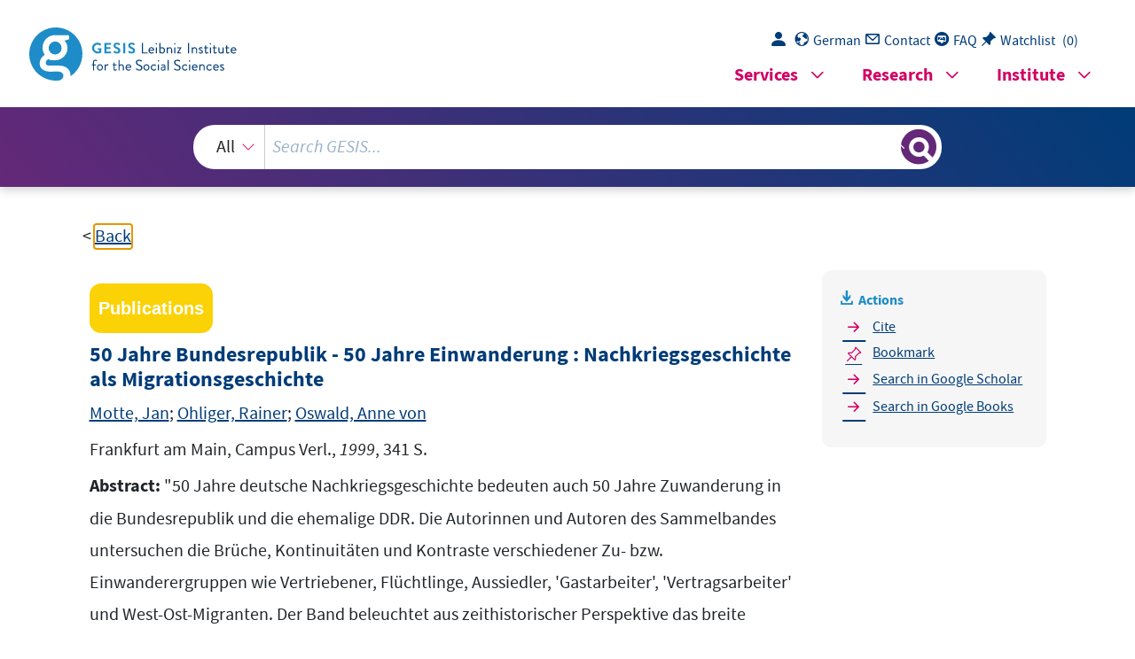

--- FILE ---
content_type: text/html; charset=UTF-8
request_url: https://search.gesis.org/services/get_stella_recommendation.php?doc_id=gesis-solis-00259329&click_path=gesis-solis-00259329&hostType=prod
body_size: 34324
content:
{"hits":{"total":{"value":10,"relation":"eq"},"hits":[{"_index":"gesis-25-01-2026-02-06-16","_id":"gesis-ssoar-57733","_version":10,"_seq_no":426508,"_primary_term":1,"found":true,"_source":{"date":"2018","related_research_data_auto_ZA4515":[{"link_score":15.709888,"id":"ZA4515","check":""},{"link_reason":"University of Bristol GESIS Data Archive: ZA4348, ZA4349,  <b>ZA4515<\/b> , ZA4516, ZA4517, ZA4522, ZA4523 Die [...] Report              Duisburg Citizen             Survey         GESIS Data Archive: ZA4348, ZA4349,  <b>ZA4515<\/b> "},{"link_reason":"University of Bristol GESIS Data Archive: ZA4348, ZA4349,  <b>ZA4515<\/b> , ZA4516, ZA4517, ZA4522, ZA4523 Die [...] Report              Duisburg Citizen             Survey         GESIS Data Archive: ZA4348, ZA4349,  <b>ZA4515<\/b> "},{"link_reason":"University of Bristol GESIS Data Archive: ZA4348, ZA4349,  <b>ZA4515<\/b> , ZA4516, ZA4517, ZA4522, ZA4523 Die [...] Report              Duisburg Citizen             Survey         GESIS Data Archive: ZA4348, ZA4349,  <b>ZA4515<\/b> "},{"link_score":15.709888,"id":"ZA4515","check":""}],"link_count":2,"coreJournalTitle":"Methods, data, analyses : a journal for quantitative methods and survey methodology (mda)","coreAuthor":["Sp\u00f6rlein, Christoph","Schlueter, Elmar"],"source":"In: Methods, data, analyses : a journal for quantitative methods and survey methodology (mda), 12, 2018, 2, 211-232","title":"Demonstrating How to Best Examine Group-based Segregation: A Statistical and Conceptual Multilevel Approach","type":"publication","coreZsnummer":"2","related_research_data_auto_ZA4516":[{"link_score":15.709888,"id":"ZA4516","check":""},{"link_reason":"University of Bristol GESIS Data Archive: ZA4348, ZA4349, ZA4515,  <b>ZA4516<\/b> , ZA4517, ZA4522, ZA4523 Die [...] Duisburg Citizen             Survey         GESIS Data Archive: ZA4348, ZA4349, ZA4515,  <b>ZA4516<\/b> "},{"link_reason":"University of Bristol GESIS Data Archive: ZA4348, ZA4349, ZA4515,  <b>ZA4516<\/b> , ZA4517, ZA4522, ZA4523 Die [...] Duisburg Citizen             Survey         GESIS Data Archive: ZA4348, ZA4349, ZA4515,  <b>ZA4516<\/b> "},{"link_reason":"University of Bristol GESIS Data Archive: ZA4348, ZA4349, ZA4515,  <b>ZA4516<\/b> , ZA4517, ZA4522, ZA4523 Die [...] Duisburg Citizen             Survey         GESIS Data Archive: ZA4348, ZA4349, ZA4515,  <b>ZA4516<\/b> "},{"link_score":15.709888,"id":"ZA4516","check":""}],"related_research_data_auto_ZA4517":[{"link_score":15.709888,"id":"ZA4517","check":""},{"link_reason":"University of Bristol GESIS Data Archive: ZA4348, ZA4349, ZA4515, ZA4516,  <b>ZA4517<\/b> , ZA4522, ZA4523 Die [...] Duisburg Citizen             Survey         GESIS Data Archive: ZA4348, ZA4349, ZA4515, ZA4516,  <b>ZA4517<\/b> "},{"link_reason":"University of Bristol GESIS Data Archive: ZA4348, ZA4349, ZA4515, ZA4516,  <b>ZA4517<\/b> , ZA4522, ZA4523 Die [...] Duisburg Citizen             Survey         GESIS Data Archive: ZA4348, ZA4349, ZA4515, ZA4516,  <b>ZA4517<\/b> "},{"link_reason":"University of Bristol GESIS Data Archive: ZA4348, ZA4349, ZA4515, ZA4516,  <b>ZA4517<\/b> , ZA4522, ZA4523 Die [...] Duisburg Citizen             Survey         GESIS Data Archive: ZA4348, ZA4349, ZA4515, ZA4516,  <b>ZA4517<\/b> "},{"link_score":15.709888,"id":"ZA4517","check":""}],"database":"SSOAR - Social Science Open Access Repository","subtype":"journal_article","portal_url":"https:\/\/www.ssoar.info\/ssoar\/handle\/document\/57733","fulltext":1,"links":[{"link":"https:\/\/doi.org\/10.12758\/mda.2017.13","label":"DOI"}],"id":"gesis-ssoar-57733","metadata_quality":10,"document_type":"Zeitschriftenartikel","related_research_data_auto_ZA4349":[{"link_score":15.709888,"id":"ZA4349","check":""},{"link_reason":"University of Bristol GESIS Data Archive: ZA4348,  <b>ZA4349<\/b> , ZA4515, ZA4516, ZA4517, ZA4522, ZA4523 Die [...] Technical Report              Duisburg Citizen             Survey         GESIS Data Archive: ZA4348,  <b>ZA4349<\/b> "},{"link_reason":"University of Bristol GESIS Data Archive: ZA4348,  <b>ZA4349<\/b> , ZA4515, ZA4516, ZA4517, ZA4522, ZA4523 Die [...] Technical Report              Duisburg Citizen             Survey         GESIS Data Archive: ZA4348,  <b>ZA4349<\/b> "},{"link_reason":"University of Bristol GESIS Data Archive: ZA4348,  <b>ZA4349<\/b> , ZA4515, ZA4516, ZA4517, ZA4522, ZA4523 Die [...] Technical Report              Duisburg Citizen             Survey         GESIS Data Archive: ZA4348,  <b>ZA4349<\/b> "},{"link_score":15.709888,"id":"ZA4349","check":""}],"related_research_data_auto_ZA4523":[{"link_score":15.709888,"id":"ZA4523","check":""},{"link_reason":"University of Bristol GESIS Data Archive: ZA4348, ZA4349, ZA4515, ZA4516, ZA4517, ZA4522,  <b>ZA4523<\/b>  Die [...] Citizen             Survey         GESIS Data Archive: ZA4348, ZA4349, ZA4515, ZA4516, ZA4517, ZA4522,  <b>ZA4523<\/b> "},{"link_reason":"University of Bristol GESIS Data Archive: ZA4348, ZA4349, ZA4515, ZA4516, ZA4517, ZA4522,  <b>ZA4523<\/b>  Die [...] Citizen             Survey         GESIS Data Archive: ZA4348, ZA4349, ZA4515, ZA4516, ZA4517, ZA4522,  <b>ZA4523<\/b> "},{"link_reason":"University of Bristol GESIS Data Archive: ZA4348, ZA4349, ZA4515, ZA4516, ZA4517, ZA4522,  <b>ZA4523<\/b>  Die [...] Citizen             Survey         GESIS Data Archive: ZA4348, ZA4349, ZA4515, ZA4516, ZA4517, ZA4522,  <b>ZA4523<\/b> "},{"link_score":15.709888,"id":"ZA4523","check":""}],"related_research_data_auto_ZA4348":[{"link_score":15.709888,"id":"ZA4348","check":""},{"link_reason":"University of Bristol GESIS Data Archive:  <b>ZA4348<\/b> , ZA4349, ZA4515, ZA4516, ZA4517, ZA4522, ZA4523 Die [...] Technical Report              Duisburg Citizen             Survey         GESIS Data Archive:  <b>ZA4348<\/b> "},{"link_reason":"University of Bristol GESIS Data Archive:  <b>ZA4348<\/b> , ZA4349, ZA4515, ZA4516, ZA4517, ZA4522, ZA4523 Die [...] Technical Report              Duisburg Citizen             Survey         GESIS Data Archive:  <b>ZA4348<\/b> "},{"link_reason":"University of Bristol GESIS Data Archive:  <b>ZA4348<\/b> , ZA4349, ZA4515, ZA4516, ZA4517, ZA4522, ZA4523 Die [...] Technical Report              Duisburg Citizen             Survey         GESIS Data Archive:  <b>ZA4348<\/b> "},{"link_score":15.709888,"id":"ZA4348","check":""}],"related_research_data_auto_ZA4522":[{"link_score":15.709888,"id":"ZA4522","check":""},{"link_reason":"University of Bristol GESIS Data Archive: ZA4348, ZA4349, ZA4515, ZA4516, ZA4517,  <b>ZA4522<\/b> , ZA4523 Die [...] Duisburg Citizen             Survey         GESIS Data Archive: ZA4348, ZA4349, ZA4515, ZA4516, ZA4517,  <b>ZA4522<\/b> "},{"link_reason":"University of Bristol GESIS Data Archive: ZA4348, ZA4349, ZA4515, ZA4516, ZA4517,  <b>ZA4522<\/b> , ZA4523 Die [...] Duisburg Citizen             Survey         GESIS Data Archive: ZA4348, ZA4349, ZA4515, ZA4516, ZA4517,  <b>ZA4522<\/b> "},{"link_reason":"University of Bristol GESIS Data Archive: ZA4348, ZA4349, ZA4515, ZA4516, ZA4517,  <b>ZA4522<\/b> , ZA4523 Die [...] Duisburg Citizen             Survey         GESIS Data Archive: ZA4348, ZA4349, ZA4515, ZA4516, ZA4517,  <b>ZA4522<\/b> "},{"link_score":15.709888,"id":"ZA4522","check":""}],"coreIssn":"2190-4936","person_sort":"Sp\u00f6rleinSchlueter","coreSjahr":"2018","coreZsband":"12","coreLanguage":"en","abstract":"Segregation between ethnic or sociodemographic groups represents a longstanding key independent and dependent variable for the social sciences. However, researchers have only recently begun to take advantage of inferential rather than descriptive statistical techniques\nin order to assess various aspects of segregation. Specifically, this paper shows that the multilevel binomial response approach suggested by Leckie et al. (2012) provides a particularly flexible framework for describing and explaining segregation in ways not previously possible. Taking the index of dissimilarity (D) as an example we demonstrate how the multilevel binomial response approach helps to reduce the problem of small unit bias, allows to asses segregation at different scales and enables researchers to better understand the role of individual- and contextual-level explanatory variables in shaping segregation. To this end, we employ three case studies focusing on different manifestations of ethnic and gender segregation using survey data from urban, national and cross-national settings.","data_source":"GESIS-SSOAR","institutions":["GESIS"],"related_references":[{"view":"<a href=\"http:\/\/www.bristol.ac.uk\/cmpo\/publications\/papers\/2009\/wp216.pdf\" target=\"_blank\">Allen, R., Burgess, S., Windmeijer, F. (2009). More Reliable Inference for Segregation Indices. The Centre for Market and Public Organisation. Uni- versity of Bristol.<\/a> ","pdf_url":""},{"view":"Survey, D. C. (n.d.). GESIS Data Archive.","pdf_url":""},{"view":"<a href=\"https:\/\/search.gesis.org\/publication\/cews-2-806479\" target=\"_blank\">Busch, A. (2013). 2013a: Die berufliche Geschlechtersegregation in Deutschland. Ursachen, Reproduktion, Folgen. Reproduktion, Folgen, Wiesbaden: VS Verlag f\u00fcr Sozialwissenschaften. Die berufliche Geschlechtersegregation in Deutschland. Ursachen, Reproduktion, Folgen, pp. 147-175.<\/a> ","pdf_url":""},{"view":"<a href=\"https:\/\/doi.org\/10.1080\/07350015.1997.10524718\" target=\"_blank\">Carrington, W. J., Troske, K. R. (1997). On Measuring Segregation in Samples with Small Units. Journal of Business & Economic Statistics, 15 pp. 402-409.<\/a> ","pdf_url":""},{"view":"<a href=\"https:\/\/journals.sagepub.com\/doi\/10.1177\/0891243212470510\" target=\"_blank\">Cha, Y. (2013). 'Overwork and the Persistence of Gender Segregation in Occupa- tions'. Gen- der & Society, 27(2), pp. 158-184.<\/a> ","pdf_url":""},{"view":"<a href=\"https:\/\/journals.sagepub.com\/doi\/10.1177\/019251388009001006\" target=\"_blank\">Chafetz, J. S. (1988). The Gender Division of Labor and the Reproduction of Female Disa- dvantage: Toward an Integrated Theory. Journal of Family Issues, 9 pp. 108-131.<\/a> ","pdf_url":""},{"view":"<a href=\"https:\/\/doi.org\/10.1108\/01437720510604947\" target=\"_blank\">Deutsch, J., Silber, J. (2005). Comparing Segregation by Gender in the Labor Force across Ten European Countries in the 1990s: An Analysis based on the Use of Normative Segregation Indices. International Journal of Manpower, 26 pp. 237-264.<\/a> ","pdf_url":""},{"view":"<a href=\"http:\/\/www.jstor.org\/stable\/2088328?origin=crossref\" target=\"_blank\">Duncan, O. D., ., COHEN, J. K. (1955). 'Further consideration on the methodolo- gical analysis of segregation indices'. American Sociological Review, Bd, 20(2), pp. 210-217.<\/a> ","pdf_url":""},{"view":"Filer, R. (1989). Occupational Segregation: Compensating Differentials, and Comparable Equity: Empirical Inquiries. Washington, D.C: National Academy of Science.","pdf_url":""},{"view":"<a href=\"https:\/\/www.journals.uchicago.edu\/doi\/10.1086\/229971\" target=\"_blank\">Glass, J., Camarigg, V. (1992). Gender, Parenthood, and Job-Family Compatibility\". Ame- rican Journal of Sociology, 98(1), pp. 131-151.<\/a> ","pdf_url":""},{"view":"<a href=\"https:\/\/doi.org\/10.1016\/j.labeco.2014.04.012\" target=\"_blank\">Glitz, A. (2014). Ethnic Segregation in Germany. Labour Economics, 29 pp. 28-40.<\/a> <span class=\"references_pdf_link icon-gs-cv pe-1\"><\/span><a target=\"_blank\" href=\"https:\/\/www.econstor.eu\/bitstream\/10419\/67226\/1\/726390399.pdf\">PDF<\/a>","pdf_url":"https:\/\/www.econstor.eu\/bitstream\/10419\/67226\/1\/726390399.pdf"},{"view":"<a href=\"https:\/\/www.tandfonline.com\/doi\/abs\/10.1080\/0305498032000080693\" target=\"_blank\">Goldstein, H., Noden, P. (2003). Modelling social segregation. Oxford Review of Educa- tion, 29 pp. 225-237.<\/a> <span class=\"references_pdf_link icon-gs-cv pe-1\"><\/span><a target=\"_blank\" href=\"http:\/\/www.bristol.ac.uk\/cmm\/team\/hg\/full-publications\/2003\/modelling-social-segregation.pdf\">PDF<\/a>","pdf_url":"http:\/\/www.bristol.ac.uk\/cmm\/team\/hg\/full-publications\/2003\/modelling-social-segregation.pdf"},{"view":"<a href=\"https:\/\/doi.org\/10.1177\/0730888402029004003\" target=\"_blank\">Hakim, C. (2002). Lifestyle preferences as determinants of women's differentiated labour market ca- reers. Work and Occupations, 29(4), pp. 428-459.<\/a> ","pdf_url":""},{"view":"<a href=\"https:\/\/doi.org\/10.1073\/pnas.1014486108\" target=\"_blank\">Henry, A. D., Pralat, P., Zhang, C. (2011). Emergence of segregation in evolving social networks. Proceedings of the National Academy of Sciences of the United States of America, 108 pp. 8605-8610.<\/a> <span class=\"references_pdf_link icon-gs-cv pe-1\"><\/span><a target=\"_blank\" href=\"http:\/\/www.pnas.org\/content\/108\/21\/8605.full.pdf\">PDF<\/a>","pdf_url":"http:\/\/www.pnas.org\/content\/108\/21\/8605.full.pdf"},{"view":"<a href=\"https:\/\/doi.org\/10.1198\/jasa.2003.s281\" target=\"_blank\">Hox, J. J., ., Schoot, R. (2010). Multilevel Analysis: Techniques and applications. Quanti- tative Methodology Series. Lawrence Erlbaum Associates: Princeton University Press. International Labour Organisation. Inglehart, Ronald (1977), The Silent Revolution: Changing Values and Political Styles Among Western Publics, 10.<\/a> ","pdf_url":""},{"view":"<a href=\"https:\/\/doi.org\/10.1177\/000312240807300503\" target=\"_blank\">Iceland, J., Nelson, K. A. (2008). Kyle Anne 2008: Hispanic segregation in metropolitan America: Exploring the multiple forms of spatial assimilation. American Sociological Review, 73 pp. 741-765.<\/a> ","pdf_url":""},{"view":"<a href=\"https:\/\/doi.org\/10.1007\/s11113-013-9277-6\" target=\"_blank\">Iceland, J., Sharp, G. (2013). White Residential Segregation in U.S. Metropolitan Areas: Conceptual Issues, Patterns, and Trends from the U.S. Census, 32 pp. 663-686.<\/a> ","pdf_url":""},{"view":"J. (2016). Common register portal of the German federal states.","pdf_url":""},{"view":"<a href=\"https:\/\/link.springer.com\/article\/10.1007\/s11577-001-0076-4\" target=\"_blank\">Granato, N., Kalter, F., J. R. (2001). Die Persistenz ethnischer Ungleichheit auf dem deutschen Arbeitsmarkt -Diskriminierung oder Unterinvestition in Humankapital (\u25a0 The persistence of ethnic dissimilarities on the German labour market -Discrimination and under-investment in human capital. Band 33, Opladen: Leske und Budrich. Diskriminierung oder Unterinvestition in Humankapital? In: K\u00f6lner Zeitschrift f\u00fcr Soziolo- gie und Sozialpsychologie, 53(3), pp. 497-520.<\/a> ","pdf_url":""},{"view":"<a href=\"https:\/\/search.gesis.org\/gesis_bib\/gesis-bib-49952\" target=\"_blank\">Kalter, F. (2001). Die Kontrolle von Drittvariablen bei der Messung von Segregation. Ein Vorschlag am Beispiel der familialen Assimilation von Migrantinnen. Zeitschrift f\u00fcr So- ziologie, 30(6), pp. 452-464.<\/a> ","pdf_url":""},{"view":"<a href=\"https:\/\/onlinelibrary.wiley.com\/doi\/10.1111\/j.1475-4932.1988.tb02057.x\" target=\"_blank\">Karmel, T., MacLachlan, M. (1988). Occupational Sex Segregation -Increasing or Decreasing? 7KH. Economic Record, 64 pp. 187-195.<\/a> ","pdf_url":""},{"view":"<a href=\"http:\/\/www.jstor.org\/stable\/2095831?origin=crossref\" target=\"_blank\">KOHN, M. L., H. (1987). Cross-National Research as an Analytic Strategy, American So- ciological Association, 1987 Presidental Address. Newbury Park, CA: American Sociological Association. Das Geschlechterverh\u00e4ltnis als Gegenstand der Sozialwissenschaften, 52(6), pp. 713-731.<\/a> ","pdf_url":""},{"view":"<a href=\"https:\/\/doi.org\/10.3102\/1076998610394367\" target=\"_blank\">Leckie, G., Pillinger, R., Jones, K., Goldstein, H. (2012). Multilevel Modeling of Social Segre- gation. Journal of Educational and Behavioral Statistics, 37 pp. 3-29.<\/a> <span class=\"references_pdf_link icon-gs-cv pe-1\"><\/span><a target=\"_blank\" href=\"http:\/\/www.bristol.ac.uk\/cmm\/team\/hg\/full-publications\/2012\/segregationjebs.pdf\">PDF<\/a>","pdf_url":"http:\/\/www.bristol.ac.uk\/cmm\/team\/hg\/full-publications\/2012\/segregationjebs.pdf"},{"view":"<a href=\"https:\/\/doi.org\/10.2307\/2095836\" target=\"_blank\">Massey, D. S., Denton, N. A. (1987). Trends in the Residential Segregation of Blacks, His- panics, and Asians: 1970-1980. American Sociological Review, 52 pp. 802-825.<\/a> ","pdf_url":""},{"view":"<a href=\"https:\/\/doi.org\/10.1093\/sf\/67.2.281\" target=\"_blank\">massey, d. s., denton, n. a. (1988). The Dimensions of Resi- dential Segregation\u00ab. Social Forces, 67(2), pp. 281-315.<\/a> ","pdf_url":""},{"view":"<a href=\"https:\/\/journals.sagepub.com\/doi\/10.1177\/0049124196025002002\" target=\"_blank\">Massey, D. S., White, M. J., Phua, V. C. (1996). 'The dimensions of segregation revisited'. Sociolo- gical Methods and Research, 25 pp. 172-206.<\/a> ","pdf_url":""},{"view":"<a href=\"https:\/\/journals.sagepub.com\/doi\/10.1177\/0049124114543242\" target=\"_blank\">Mazza, A., Punzo, A. (2015). On the Upward Bias of the Dissimilarity Index and Its Cor- rections. Sociological Methods and Research, 44 pp. 80-107.<\/a> ","pdf_url":""},{"view":"<a href=\"https:\/\/doi.org\/10.1146\/annurev.soc.27.1.415\" target=\"_blank\">McPherson, M., Smith-Lovin, L., Cook, J. M. (2001). 'Birds of a feather: Homophily in so- cial networks'. An- nual Review of Sociology, 27(1), pp. 415-444.<\/a> ","pdf_url":""},{"view":"<a href=\"\/publication\/gesis-solis-00159272\" target=\"_blank\">Ostner, I. (1990). Das Konzept des weiblichen Arbeitsverm\u00f6gens. Paderborn: SAMF. Erkl\u00e4rungsans\u00e4tze zur geschlechtsspezifi- schen Strukturierung des Arbeitsmarkts, pp. 22-39.<\/a> ","pdf_url":""},{"view":"<a href=\"https:\/\/doi.org\/10.2307\/1319358\" target=\"_blank\">Reskin, B. F. P., I., Bandiera, O., Landais, C. (1994). Women and men at work. Thousand Oaks, CA: Pine Forge Press. IFS Deaton Review of Inequality.<\/a> <span class=\"references_pdf_link icon-gs-cv pe-1\"><\/span><a target=\"_blank\" href=\"https:\/\/ifs.org.uk\/uploads\/IFS-Inequality-Review-women-and-men-at-work.pdf\">PDF<\/a>","pdf_url":"https:\/\/ifs.org.uk\/uploads\/IFS-Inequality-Review-women-and-men-at-work.pdf"},{"view":"<a href=\"https:\/\/doi.org\/10.1198\/jasa.2003.s288\" target=\"_blank\">Raudenbush, S. W., Bryk, A. S., Bryk, ., B., Y.\/Stegmann, K. W., A.\/Fischer, F. (2002). Hierarchical linear models: Applications and data analysis methods. Advanced quantitative technique. Thousand Oaks, California: Sage Publications, Inc. Zentralarchiv f\u00fcr Empirische Sozialforschung (2001). ISSP 1997. Work Orientations II. Codebook ZA Study 3090, 1.<\/a> ","pdf_url":""},{"view":"<a href=\"https:\/\/journals.sagepub.com\/doi\/10.1111\/1467-9531.00110\" target=\"_blank\">Reardon, S. F., Firebaugh, G. (2002). 'Measures of multigroup segregation'. Sociological Methodol- ogy, 32(1), pp. 33-67.<\/a> ","pdf_url":""},{"view":"Schelling, T. C. (1969). Models of Segregation. Santa Monica, Calif: Rand Corp. The American Economic Review, 59 pp. 488-493.","pdf_url":""},{"view":"<a href=\"https:\/\/doi.org\/10.1080\/10705511.2013.797841\" target=\"_blank\">Snijders, T. A. B., Bosker, R. J., Stack, S. J., Cao, L., Adamzyck, A. (1999). Multilevel Analysis: an Introduction to Basic and Advanced Multi- level Modelling. London\/Thousand Oaks, CA\/New Delhi\/Singapore: Cambridge University Press. World Bank. Structural Equation Modeling-a Multidisciplinary Journal, 24 pp. 291-308.<\/a> ","pdf_url":""},{"view":"Dusiburg, S. (2007). Sozialbericht 2007. Duisburg: Amt f\u00fcr Soziales und Wohnen.","pdf_url":""},{"view":"<a href=\"https:\/\/doi.org\/10.1007\/s11577-014-0300-7\" target=\"_blank\">Teltemann, J., Dabrowski, S., Windzio, M. (2015). R\u00e4umliche Segregation von Familien mit Migrationshintergrund in deutschen Gro\u00dfst\u00e4dten: Wie stark wirkt die sozio\u00f6kono- mische Restriktion?. KZfSS K\u00f6lner Zeitschrift f\u00fcr Soziologie und Sozialpsychologie, 67(1), pp. 83-103.<\/a> ","pdf_url":""},{"view":"<a href=\"https:\/\/www.journals.uchicago.edu\/doi\/10.1086\/231129\" target=\"_blank\">Tam, T. (1997). Sex Segregation and Occupational Gender Inequality in the Unit- ed States: Devaluation or Specialized Training?. The American Journal of Sociology, 102(6), pp. 1652-1692.<\/a> ","pdf_url":""},{"view":"<a href=\"http:\/\/www.bristol.ac.uk\/cmpo\/publications\/papers\/2009\/wp216.pdf\" target=\"_blank\">Allen, R., Burgess, S., Windmeijer, F. (2009). More Reliable Inference for Segregation Indices. The Centre for Market and Public Organisation. Uni- versity of Bristol.<\/a> ","pdf_url":""},{"view":"Survey, D. C. (n.d.). GESIS Data Archive.","pdf_url":""},{"view":"<a href=\"https:\/\/search.gesis.org\/publication\/cews-2-806479\" target=\"_blank\">Busch, A. (2013). 2013a: Die berufliche Geschlechtersegregation in Deutschland. Ursachen, Reproduktion, Folgen. Reproduktion, Folgen, Wiesbaden: VS Verlag f\u00fcr Sozialwissenschaften. Die berufliche Geschlechtersegregation in Deutschland. Ursachen, Reproduktion, Folgen, pp. 147-175.<\/a> ","pdf_url":""},{"view":"<a href=\"https:\/\/doi.org\/10.1080\/07350015.1997.10524718\" target=\"_blank\">Carrington, W. J., Troske, K. R. (1997). On Measuring Segregation in Samples with Small Units. Journal of Business & Economic Statistics, 15 pp. 402-409.<\/a> ","pdf_url":""},{"view":"<a href=\"https:\/\/journals.sagepub.com\/doi\/10.1177\/0891243212470510\" target=\"_blank\">Cha, Y. (2013). 'Overwork and the Persistence of Gender Segregation in Occupa- tions'. Gen- der & Society, 27(2), pp. 158-184.<\/a> ","pdf_url":""},{"view":"<a href=\"https:\/\/journals.sagepub.com\/doi\/10.1177\/019251388009001006\" target=\"_blank\">Chafetz, J. S. (1988). The Gender Division of Labor and the Reproduction of Female Disa- dvantage: Toward an Integrated Theory. Journal of Family Issues, 9 pp. 108-131.<\/a> ","pdf_url":""},{"view":"<a href=\"https:\/\/doi.org\/10.1108\/01437720510604947\" target=\"_blank\">Deutsch, J., Silber, J. (2005). Comparing Segregation by Gender in the Labor Force across Ten European Countries in the 1990s: An Analysis based on the Use of Normative Segregation Indices. International Journal of Manpower, 26 pp. 237-264.<\/a> ","pdf_url":""},{"view":"<a href=\"http:\/\/www.jstor.org\/stable\/2088328?origin=crossref\" target=\"_blank\">Duncan, O. D., ., COHEN, J. K. (1955). 'Further consideration on the methodolo- gical analysis of segregation indices'. American Sociological Review, Bd, 20(2), pp. 210-217.<\/a> ","pdf_url":""},{"view":"Filer, R. (1989). Occupational Segregation: Compensating Differentials, and Comparable Equity: Empirical Inquiries. Washington, D.C: National Academy of Science.","pdf_url":""},{"view":"<a href=\"https:\/\/www.journals.uchicago.edu\/doi\/10.1086\/229971\" target=\"_blank\">Glass, J., Camarigg, V. (1992). Gender, Parenthood, and Job-Family Compatibility\". Ame- rican Journal of Sociology, 98(1), pp. 131-151.<\/a> ","pdf_url":""},{"view":"<a href=\"https:\/\/doi.org\/10.1016\/j.labeco.2014.04.012\" target=\"_blank\">Glitz, A. (2014). Ethnic Segregation in Germany. Labour Economics, 29 pp. 28-40.<\/a> <span class=\"references_pdf_link icon-gs-cv pe-1\"><\/span><a target=\"_blank\" href=\"https:\/\/www.econstor.eu\/bitstream\/10419\/67226\/1\/726390399.pdf\">PDF<\/a>","pdf_url":"https:\/\/www.econstor.eu\/bitstream\/10419\/67226\/1\/726390399.pdf"},{"view":"<a href=\"https:\/\/www.tandfonline.com\/doi\/abs\/10.1080\/0305498032000080693\" target=\"_blank\">Goldstein, H., Noden, P. (2003). Modelling social segregation. Oxford Review of Educa- tion, 29 pp. 225-237.<\/a> <span class=\"references_pdf_link icon-gs-cv pe-1\"><\/span><a target=\"_blank\" href=\"http:\/\/www.bristol.ac.uk\/cmm\/team\/hg\/full-publications\/2003\/modelling-social-segregation.pdf\">PDF<\/a>","pdf_url":"http:\/\/www.bristol.ac.uk\/cmm\/team\/hg\/full-publications\/2003\/modelling-social-segregation.pdf"},{"view":"<a href=\"https:\/\/doi.org\/10.1177\/0730888402029004003\" target=\"_blank\">Hakim, C. (2002). Lifestyle preferences as determinants of women's differentiated labour market ca- reers. Work and Occupations, 29(4), pp. 428-459.<\/a> ","pdf_url":""},{"view":"<a href=\"https:\/\/doi.org\/10.1073\/pnas.1014486108\" target=\"_blank\">Henry, A. D., Pralat, P., Zhang, C. (2011). Emergence of segregation in evolving social networks. Proceedings of the National Academy of Sciences of the United States of America, 108 pp. 8605-8610.<\/a> <span class=\"references_pdf_link icon-gs-cv pe-1\"><\/span><a target=\"_blank\" href=\"http:\/\/www.pnas.org\/content\/108\/21\/8605.full.pdf\">PDF<\/a>","pdf_url":"http:\/\/www.pnas.org\/content\/108\/21\/8605.full.pdf"},{"view":"<a href=\"https:\/\/doi.org\/10.1198\/jasa.2003.s281\" target=\"_blank\">Hox, J. J., ., Schoot, R. (2010). Multilevel Analysis: Techniques and applications. Quanti- tative Methodology Series. Lawrence Erlbaum Associates: Princeton University Press. International Labour Organisation. Inglehart, Ronald (1977), The Silent Revolution: Changing Values and Political Styles Among Western Publics, 10.<\/a> ","pdf_url":""},{"view":"<a href=\"https:\/\/doi.org\/10.1177\/000312240807300503\" target=\"_blank\">Iceland, J., Nelson, K. A. (2008). Kyle Anne 2008: Hispanic segregation in metropolitan America: Exploring the multiple forms of spatial assimilation. American Sociological Review, 73 pp. 741-765.<\/a> ","pdf_url":""},{"view":"<a href=\"https:\/\/doi.org\/10.1007\/s11113-013-9277-6\" target=\"_blank\">Iceland, J., Sharp, G. (2013). White Residential Segregation in U.S. Metropolitan Areas: Conceptual Issues, Patterns, and Trends from the U.S. Census, 32 pp. 663-686.<\/a> ","pdf_url":""},{"view":"J. (2016). Common register portal of the German federal states.","pdf_url":""},{"view":"<a href=\"https:\/\/link.springer.com\/article\/10.1007\/s11577-001-0076-4\" target=\"_blank\">Granato, N., Kalter, F., J. R. (2001). Die Persistenz ethnischer Ungleichheit auf dem deutschen Arbeitsmarkt -Diskriminierung oder Unterinvestition in Humankapital (\u25a0 The persistence of ethnic dissimilarities on the German labour market -Discrimination and under-investment in human capital. Band 33, Opladen: Leske und Budrich. Diskriminierung oder Unterinvestition in Humankapital? In: K\u00f6lner Zeitschrift f\u00fcr Soziolo- gie und Sozialpsychologie, 53(3), pp. 497-520.<\/a> ","pdf_url":""},{"view":"<a href=\"https:\/\/search.gesis.org\/gesis_bib\/gesis-bib-49952\" target=\"_blank\">Kalter, F. (2001). Die Kontrolle von Drittvariablen bei der Messung von Segregation. Ein Vorschlag am Beispiel der familialen Assimilation von Migrantinnen. Zeitschrift f\u00fcr So- ziologie, 30(6), pp. 452-464.<\/a> ","pdf_url":""},{"view":"<a href=\"https:\/\/onlinelibrary.wiley.com\/doi\/10.1111\/j.1475-4932.1988.tb02057.x\" target=\"_blank\">Karmel, T., MacLachlan, M. (1988). Occupational Sex Segregation -Increasing or Decreasing? 7KH. Economic Record, 64 pp. 187-195.<\/a> ","pdf_url":""},{"view":"<a href=\"http:\/\/www.jstor.org\/stable\/2095831?origin=crossref\" target=\"_blank\">KOHN, M. L., H. (1987). Cross-National Research as an Analytic Strategy, American So- ciological Association, 1987 Presidental Address. Newbury Park, CA: American Sociological Association. Das Geschlechterverh\u00e4ltnis als Gegenstand der Sozialwissenschaften, 52(6), pp. 713-731.<\/a> ","pdf_url":""},{"view":"<a href=\"https:\/\/doi.org\/10.3102\/1076998610394367\" target=\"_blank\">Leckie, G., Pillinger, R., Jones, K., Goldstein, H. (2012). Multilevel Modeling of Social Segre- gation. Journal of Educational and Behavioral Statistics, 37 pp. 3-29.<\/a> <span class=\"references_pdf_link icon-gs-cv pe-1\"><\/span><a target=\"_blank\" href=\"http:\/\/www.bristol.ac.uk\/cmm\/team\/hg\/full-publications\/2012\/segregationjebs.pdf\">PDF<\/a>","pdf_url":"http:\/\/www.bristol.ac.uk\/cmm\/team\/hg\/full-publications\/2012\/segregationjebs.pdf"},{"view":"<a href=\"https:\/\/doi.org\/10.2307\/2095836\" target=\"_blank\">Massey, D. S., Denton, N. A. (1987). Trends in the Residential Segregation of Blacks, His- panics, and Asians: 1970-1980. American Sociological Review, 52 pp. 802-825.<\/a> ","pdf_url":""},{"view":"<a href=\"https:\/\/doi.org\/10.1093\/sf\/67.2.281\" target=\"_blank\">massey, d. s., denton, n. a. (1988). The Dimensions of Resi- dential Segregation\u00ab. Social Forces, 67(2), pp. 281-315.<\/a> ","pdf_url":""},{"view":"<a href=\"https:\/\/journals.sagepub.com\/doi\/10.1177\/0049124196025002002\" target=\"_blank\">Massey, D. S., White, M. J., Phua, V. C. (1996). 'The dimensions of segregation revisited'. Sociolo- gical Methods and Research, 25 pp. 172-206.<\/a> ","pdf_url":""},{"view":"<a href=\"https:\/\/journals.sagepub.com\/doi\/10.1177\/0049124114543242\" target=\"_blank\">Mazza, A., Punzo, A. (2015). On the Upward Bias of the Dissimilarity Index and Its Cor- rections. Sociological Methods and Research, 44 pp. 80-107.<\/a> ","pdf_url":""},{"view":"<a href=\"https:\/\/doi.org\/10.1146\/annurev.soc.27.1.415\" target=\"_blank\">McPherson, M., Smith-Lovin, L., Cook, J. M. (2001). 'Birds of a feather: Homophily in so- cial networks'. An- nual Review of Sociology, 27(1), pp. 415-444.<\/a> ","pdf_url":""},{"view":"<a href=\"\/publication\/gesis-solis-00159272\" target=\"_blank\">Ostner, I. (1990). Das Konzept des weiblichen Arbeitsverm\u00f6gens. Paderborn: SAMF. Erkl\u00e4rungsans\u00e4tze zur geschlechtsspezifi- schen Strukturierung des Arbeitsmarkts, pp. 22-39.<\/a> ","pdf_url":""},{"view":"<a href=\"https:\/\/doi.org\/10.2307\/1319358\" target=\"_blank\">Reskin, B. F. P., I., Bandiera, O., Landais, C. (1994). Women and men at work. Thousand Oaks, CA: Pine Forge Press. IFS Deaton Review of Inequality.<\/a> <span class=\"references_pdf_link icon-gs-cv pe-1\"><\/span><a target=\"_blank\" href=\"https:\/\/ifs.org.uk\/uploads\/IFS-Inequality-Review-women-and-men-at-work.pdf\">PDF<\/a>","pdf_url":"https:\/\/ifs.org.uk\/uploads\/IFS-Inequality-Review-women-and-men-at-work.pdf"},{"view":"<a href=\"https:\/\/doi.org\/10.1198\/jasa.2003.s288\" target=\"_blank\">Raudenbush, S. W., Bryk, A. S., Bryk, ., B., Y.\/Stegmann, K. W., A.\/Fischer, F. (2002). Hierarchical linear models: Applications and data analysis methods. Advanced quantitative technique. Thousand Oaks, California: Sage Publications, Inc. Zentralarchiv f\u00fcr Empirische Sozialforschung (2001). ISSP 1997. Work Orientations II. Codebook ZA Study 3090, 1.<\/a> ","pdf_url":""},{"view":"<a href=\"https:\/\/journals.sagepub.com\/doi\/10.1111\/1467-9531.00110\" target=\"_blank\">Reardon, S. F., Firebaugh, G. (2002). 'Measures of multigroup segregation'. Sociological Methodol- ogy, 32(1), pp. 33-67.<\/a> ","pdf_url":""},{"view":"Schelling, T. C. (1969). Models of Segregation. Santa Monica, Calif: Rand Corp. The American Economic Review, 59 pp. 488-493.","pdf_url":""},{"view":"<a href=\"https:\/\/doi.org\/10.1080\/10705511.2013.797841\" target=\"_blank\">Snijders, T. A. B., Bosker, R. J., Stack, S. J., Cao, L., Adamzyck, A. (1999). Multilevel Analysis: an Introduction to Basic and Advanced Multi- level Modelling. London\/Thousand Oaks, CA\/New Delhi\/Singapore: Cambridge University Press. World Bank. Structural Equation Modeling-a Multidisciplinary Journal, 24 pp. 291-308.<\/a> ","pdf_url":""},{"view":"Dusiburg, S. (2007). Sozialbericht 2007. Duisburg: Amt f\u00fcr Soziales und Wohnen.","pdf_url":""},{"view":"<a href=\"https:\/\/doi.org\/10.1007\/s11577-014-0300-7\" target=\"_blank\">Teltemann, J., Dabrowski, S., Windzio, M. (2015). R\u00e4umliche Segregation von Familien mit Migrationshintergrund in deutschen Gro\u00dfst\u00e4dten: Wie stark wirkt die sozio\u00f6kono- mische Restriktion?. KZfSS K\u00f6lner Zeitschrift f\u00fcr Soziologie und Sozialpsychologie, 67(1), pp. 83-103.<\/a> ","pdf_url":""},{"view":"<a href=\"https:\/\/www.journals.uchicago.edu\/doi\/10.1086\/231129\" target=\"_blank\">Tam, T. (1997). Sex Segregation and Occupational Gender Inequality in the Unit- ed States: Devaluation or Specialized Training?. The American Journal of Sociology, 102(6), pp. 1652-1692.<\/a> ","pdf_url":""}],"related_research_data_search":[{"view":"SOEP","link":"?q=SOEP&type=research_data","link_reason":"-level characteristics which were computed from the  <b>SOEP data<\/b> : the percentage of public employees [...]  from the  <b>SOEP data<\/b> : the percentage of public employees, percentage working in the service industry"},{"view":"SOEP","link":"?q=SOEP&type=research_data","link_reason":"-level characteristics which were computed from the  <b>SOEP data<\/b> : the percentage of public employees [...]  from the  <b>SOEP data<\/b> : the percentage of public employees, percentage working in the service industry"}],"person":["Sp\u00f6rlein, Christoph","Schlueter, Elmar"],"index_source":"GESIS-SSOAR","topic":["ethnische Gruppe","Minderheit","Gruppenzugeh\u00f6rigkeit","Segregation","geschlechtsspezifische Faktoren","sozio\u00f6konomische Faktoren","Datengewinnung","Simulation","vergleichende Forschung"],"date_recency":"2018","gesis_own":1,"doi":"https:\/\/doi.org\/10.12758\/mda.2017.13"},"system_type":"EXP","doc_rank":1,"rid":15560775},{"_index":"gesis-25-01-2026-02-06-16","_id":"bibsonomy-mussig2020politische","_version":1,"_seq_no":332374,"_primary_term":1,"found":true,"_source":{"id":"bibsonomy-mussig2020politische","type":"publication","title":"Politische Partizipation von Menschen mit Migrationshintergrund in Deutschland: Eine quantitativ-empirische Analyse","date":"2020","date_recency":"2020","person":["M\u00fcssig, Stephanie"],"person_sort":"M\u00fcssig","study":["Mikrozensus 2006","Mikrozensus 2008","Mikrozensus 2010","Mikrozensus 2012","Mikrozensus 2014"],"isbn":"978-3-658-30414-0 978-3-658-30415-7","language":"german","doi":"10.1007\/978-3-658-30415-7","source":"Springer Fachmedien Wiesbaden, 2020","coreEditor":"","corePublisher":"Springer Fachmedien Wiesbaden","coreSatit":"","coreJournalTitle":"","corePagerange":"","coreZsband":"","coreZsnummer":"","institution":"","abstract":"","bibtex_key":"mussig2020politische","remarks":"(Mikrozensus)","address":"Wiesbaden","recordurl":"http:\/\/link.springer.com\/10.1007\/978-3-658-30415-7","document_type":"book","tags":["2020","FDZ_GML","MZ_input2020","MZ_pro","Mikrozensus","book"],"data_source":["Mikrozensus-Bibliography"],"study_group":["Mikrozensus (MZ)"],"group_description":[],"group_number":[],"group_link":[],"study_group_en":[],"group_description_en":[],"group_link_en":[],"group_image_file":[],"index_source":"Bibsonomy","literature_collection":"GESIS-Literaturpool","gesis_own":1},"system_type":"BASE","doc_rank":2,"rid":15560775},{"_index":"gesis-25-01-2026-02-06-16","_id":"gesis-ssoar-37027","_version":5,"_seq_no":424163,"_primary_term":1,"found":true,"_source":{"date":"2013","link_count":2,"coreAuthor":["Nowossadeck, Sonja","Vogel, Claudia"],"title":"Aktives Altern: Erwerbsarbeit und freiwilliges Engagement","type":"publication","database":"SSOAR - Social Science Open Access Repository","publishLocation_str_mv":"Berlin","portal_url":"http:\/\/www.ssoar.info\/ssoar\/handle\/document\/37027","fulltext":1,"related_research_data_auto_ZA4331":[{"link_score":14.437035,"id":"ZA4331","check":""},{"link_reason":"GESIS: ZA3350), Freiwilligensurvey 2004 (GESIS:  <b>ZA4331<\/b> ) Anteile freiwillig Engagierter an allen Befragten [...] Freiwilli- gensurvey 2009 (GESIS: ZA5433         GESIS: ZA3350), Freiwilligensurvey 2004 (GESIS:  <b>ZA4331<\/b> "},{"link_reason":"GESIS: ZA3350), Freiwilligensurvey 2004 (GESIS:  <b>ZA4331<\/b> ) Anteile freiwillig Engagierter an allen Befragten [...] Freiwilli- gensurvey 2009 (GESIS: ZA5433         GESIS: ZA3350), Freiwilligensurvey 2004 (GESIS:  <b>ZA4331<\/b> "},{"link_reason":"GESIS: ZA3350), Freiwilligensurvey 2004 (GESIS:  <b>ZA4331<\/b> ) Anteile freiwillig Engagierter an allen Befragten [...] Freiwilli- gensurvey 2009 (GESIS: ZA5433         GESIS: ZA3350), Freiwilligensurvey 2004 (GESIS:  <b>ZA4331<\/b> "},{"link_score":14.437035,"id":"ZA4331","check":""}],"links":[{"link":"http:\/\/nbn-resolving.de\/urn:nbn:de:0168-ssoar-370275","label":"URN"}],"id":"gesis-ssoar-37027","metadata_quality":10,"document_type":"Arbeitspapier","related_research_data_auto_ZA5433":[{"link_score":19.319078,"id":"ZA5433","check":""},{"link_reason":"Abbildung 7: Engagementpotenzial nach Altersgruppe,  Daten: Freiwilligensurvey 2009 (GESIS:  <b>ZA5433<\/b> ); [...] Freiwilli- gensurvey 2009 (GESIS:  <b>ZA5433<\/b>          GESIS: ZA3350), Freiwilligensurvey 2004 (GESIS: ZA4331"},{"link_reason":"Abbildung 7: Engagementpotenzial nach Altersgruppe,  Daten: Freiwilligensurvey 2009 (GESIS:  <b>ZA5433<\/b> ); [...] Freiwilli- gensurvey 2009 (GESIS:  <b>ZA5433<\/b>          GESIS: ZA3350), Freiwilligensurvey 2004 (GESIS: ZA4331"},{"link_reason":"Abbildung 7: Engagementpotenzial nach Altersgruppe,  Daten: Freiwilligensurvey 2009 (GESIS:  <b>ZA5433<\/b> ); [...] Freiwilli- gensurvey 2009 (GESIS:  <b>ZA5433<\/b>          GESIS: ZA3350), Freiwilligensurvey 2004 (GESIS: ZA4331"},{"link_score":19.319078,"id":"ZA5433","check":""}],"person_sort":"NowossadeckVogel","coreSjahr":"2013","coreZsband":"2\/2013","coreLanguage":"de","data_source":"GESIS-SSOAR","urn":"urn:nbn:de:0168-ssoar-370275","related_research_data_search":[{"view":"Deutscher Alterssurvey","link":"?q=Deutscher Alterssurvey&type=research_data","link_reason":"  Daten: GeroStat-Online,  <b>Deutscher Alterssurvey<\/b>  (DEAS), Das dargestellte Engagementpotenzial gibt die [...]  Geschlecht, , 2002 Geschlecht, und 2008  Daten: GeroStat-Online,  <b>Deutscher Alterssurvey<\/b>  (DEAS), Wellen"},{"view":"Deutscher Alterssurvey","link":"?q=Deutscher Alterssurvey&type=research_data","link_reason":"  Daten: GeroStat-Online,  <b>Deutscher Alterssurvey<\/b>  (DEAS), Das dargestellte Engagementpotenzial gibt die [...]  Geschlecht, , 2002 Geschlecht, und 2008  Daten: GeroStat-Online,  <b>Deutscher Alterssurvey<\/b>  (DEAS), Wellen"}],"person":["Nowossadeck, Sonja","Vogel, Claudia"],"index_source":"GESIS-SSOAR","topic":["Altern","alter Mensch","Rentenalter","Erwerbst\u00e4tigkeit","Ruhestand","Aktivit\u00e4t","b\u00fcrgerschaftliches Engagement","Freiwilligenarbeit","Ehrenamt","geschlechtsspezifische Faktoren","Lebenszufriedenheit","Bundesrepublik Deutschland"],"date_recency":"2013","related_research_data_auto_ZA3350":[{"link_score":14.437035,"id":"ZA3350","check":""},{"link_reason":"GESIS:  <b>ZA3350<\/b> ), Freiwilligensurvey 2004 (GESIS: ZA4331) Anteile freiwillig Engagierter an allen Befragten [...] Freiwilli- gensurvey 2009 (GESIS: ZA5433         GESIS:  <b>ZA3350<\/b> ), Freiwilligensurvey 2004 (GESIS: ZA4331"},{"link_reason":"GESIS:  <b>ZA3350<\/b> ), Freiwilligensurvey 2004 (GESIS: ZA4331) Anteile freiwillig Engagierter an allen Befragten [...] Freiwilli- gensurvey 2009 (GESIS: ZA5433         GESIS:  <b>ZA3350<\/b> ), Freiwilligensurvey 2004 (GESIS: ZA4331"},{"link_reason":"GESIS:  <b>ZA3350<\/b> ), Freiwilligensurvey 2004 (GESIS: ZA4331) Anteile freiwillig Engagierter an allen Befragten [...] Freiwilli- gensurvey 2009 (GESIS: ZA5433         GESIS:  <b>ZA3350<\/b> ), Freiwilligensurvey 2004 (GESIS: ZA4331"},{"link_score":14.437035,"id":"ZA3350","check":""}],"gesis_own":1},"system_type":"EXP","doc_rank":3,"rid":15560775},{"_index":"gesis-25-01-2026-02-06-16","_id":"gesis-ssoar-68064","_version":1,"_seq_no":37282,"_primary_term":1,"found":true,"_source":{"date":"2018","link_count":0,"coreJournalTitle":"Zeithistorische Forschungen \/ Studies in Contemporary History","coreAuthor":["Renard, L\u00e9a"],"source":"In: Zeithistorische Forschungen \/ Studies in Contemporary History, 15, 2018, 3, 431-451","title":"Mit den Augen der Statistiker: Deutsche Kategorisierungspraktiken von Migration im historischen Wandel","type":"publication","coreZsnummer":"3","database":"SSOAR - Social Science Open Access Repository","subtype":"journal_article","portal_url":"https:\/\/www.ssoar.info\/ssoar\/handle\/document\/68064","fulltext":1,"links":[{"link":"https:\/\/doi.org\/10.14765\/zzf.dok.4.1290","label":"DOI"}],"id":"gesis-ssoar-68064","metadata_quality":10,"document_type":"Zeitschriftenartikel","coreIssn":"1612-6041","person_sort":"Renard","coreSjahr":"2018","coreZsband":"15","coreLanguage":"de","abstract":"Dieser Beitrag geht der Frage nach, wie Migration durch Statistik sozial relevant wird. Welche Kategorien kommen dabei zum Einsatz? Zuerst wird die historische und wissenssoziologische Perspektive erl\u00e4utert. Im zweiten und dritten Teil werden historische Umbr\u00fcche in der Kategorisierung von Migration am Beispiel der amtlichen Statistik im Deutschen Kaiserreich und in der Bundesrepublik Deutschland skizziert. Der Fokus verschob sich von Migration als Ein- und Ausreisebewegung zu Migration als Alterit\u00e4tszuschreibung (gest\u00fctzt auf die Kategorie \u00bbMigrationshintergrund\u00ab ab 2005). Vor diesem Hintergrund wird im letzten Teil gezeigt, wie sich vergangene und aktuelle Kategorisierungen von Gefl\u00fcchteten mit der Migrations- und Integrationssemantik verbanden bzw. verbinden. \u00dcber die Rekonstruktion der semantischen Br\u00fcche und Kontinuit\u00e4ten hinaus dient die historische Kontextualisierung dem Ziel, heute g\u00e4ngige Kategorien f\u00fcr Migration und Flucht besser reflektieren zu k\u00f6nnen, die in der Wissenschaft, Politik und Verwaltung verwendet werden.","data_source":"GESIS-SSOAR","person":["Renard, L\u00e9a"],"index_source":"GESIS-SSOAR","topic":["Bundesrepublik Deutschland","historische Analyse","historische Entwicklung","Sozialstruktur","amtliche Statistik","Sozialstatistik","Kategorie","Deutsches Kaiserreich"],"date_recency":"2018","gesis_own":1,"doi":"https:\/\/doi.org\/10.14765\/zzf.dok.4.1290"},"system_type":"BASE","doc_rank":4,"rid":15560775},{"_index":"gesis-25-01-2026-02-06-16","_id":"gesis-bib-151077-LP","_version":10,"_seq_no":409468,"_primary_term":1,"found":true,"_source":{"coreAuthor":["Toepoel, Vera","Lugtig, Peter"],"coredoctypelitadd":["Elektronische Ressource"],"coreLanguage":["Englisch (EN)"],"database":"GESIS - Bibliothek","data_source":"GESIS-BIB","document_type":"Buch","fulltext":1,"gesis_own":1,"intranet_link":["http:\/\/intranet.gesis.intra\/Bibliothek\/Volltexte\/2018\/Toepoel_2018_Modularization.pdf"],"library_location":["K\u00f6ln Elektronische Ressource"],"links":[{"link":"https:\/\/doi.org\/10.1177\/0894439318784882","label":"Volltext"}],"person":["Toepoel, Vera","Lugtig, Peter"],"person_sort":"ToepoelLugtig","publisher":"GESIS","source":"In: Social Science Computer Review (online first), 2018. ISSN 0894-4393","study_references":["GESIS Online Panel"],"subtype":"books","title":"Modularization in an era of mobile web : investigating the effects of cutting a survey into smaller pieces on data quality","topic":["pdf","GESIS-Studie","Zeitschriftenartikel"],"type":"publication","id":"gesis-bib-151077-LP","index_source":"LINK-DB-NEW","related_research_data":[{"view":"GESIS Online Panel Pilot: Umwelt (Umfrage 5)","id":"ZA5586"},{"view":"GESIS Online Panel Pilot: Familienleben (Umfrage 3)","id":"ZA5584"},{"view":"GESIS Online Panel Pilot: Politik (Umfrage 7)","id":"ZA5588"},{"view":"GESIS Online Panel Pilot: Soziale Netzwerke (Umfrage 6)","id":"ZA5587"},{"view":"GESIS Online Panel Pilot: Religion und Werte (Umfrage 4)","id":"ZA5585"},{"view":"GESIS Online Panel Pilot: einf\u00fchrende Mehrthemen-Welle (Umfrage 1)","id":"ZA5582"},{"view":"GESIS Online Panel Pilot: Bildung und Besch\u00e4ftigung (Umfrage 2)","id":"ZA5583"},{"view":"GESIS Online Panel Pilot: Mehrthemen mit Fokus auf Pers\u00f6nlichkeit (Umfrage 8)","id":"ZA5589"},{"view":"GESIS Online Panel Pilot: Demografie-Datensatz","id":"ZA5590"}],"link_count":9,"literature_collection":"GESIS-Literaturpool"},"system_type":"EXP","doc_rank":5,"rid":15560775},{"_index":"gesis-25-01-2026-02-06-16","_id":"gesis-solis-00211086","_version":1,"_seq_no":353483,"_primary_term":1,"found":true,"_source":{"title":"Migration in Deutschland : ein \u00dcberblick","id":"gesis-solis-00211086","date":"1996","date_recency":"1996","abstract":"\"Migration ist in den letzten Jahren zu einem Thema geworden. Neben der Politik befa\u00dft sich zunehmend auch die Wissenschaft damit. Zumeist ist dabei ein eingeschr\u00e4nktes Verst\u00e4ndnis von Migration festzustellen, dessen Blick auf die Zuwanderung der letzten Jahre fixiert bleibt. Der verk\u00fcrzten Betrachtung h\u00e4lt dieses Buch einen \u00dcberblick \u00fcber die Wanderungsbewegungen der letzten zwei Jahrhunderte entgegen, bei dem Aus- und Einwanderung sowie Binnenwanderung in der Region, die heute Deutschland hei\u00dft, aufgezeigt werden. Auf dieser Grundlage werden Aspekte einer m\u00f6glichen zuk\u00fcnftigen Entwicklung von Migration beleuchtet. Die Ergebnisse zeigen, da\u00df einige Punkte der aktuellen Migrationsdiskussion neu durchdacht werden m\u00fcssen.\" (Autorenreferat)","portal_url":"http:\/\/sowiport.gesis.org\/search\/id\/gesis-solis-00211086","type":"publication","topic":["Migration","Deutschland","Deutsches Reich","Bundesrepublik Deutschland","Zuwanderung","Auswanderung","Einwanderung","Binnenwanderung","historische Entwicklung"],"person":["Wenning, Norbert"],"person_sort":"Wenning","source":"M\u00fcnster, Waxmann, 1996, 233 S., (Lernen f\u00fcr Europa)","links":[],"subtype":"book","publisher":"GESIS","database":"SOLIS - Sozialwissenschaftliches Literaturinformationssystem","document_type":"Buch","coreAuthor":["Wenning, Norbert"],"corePublisher":"Waxmann","coreSseries":["Lernen f\u00fcr Europa"],"coreIsbn":"3-89325-406-4","coredoctypelitadd":["Monographie"],"coreLanguage":["Deutsch (DE)"],"data_source":"GESIS-Literaturpool","link_count":0,"gesis_own":1,"fulltext":0,"index_source":"OUTCITE","literature_collection":"GESIS-Literaturpool"},"system_type":"BASE","doc_rank":6,"rid":15560775},{"_index":"gesis-25-01-2026-02-06-16","_id":"gesis-ssoar-42788","_version":8,"_seq_no":426068,"_primary_term":1,"found":true,"_source":{"date":"2012","link_count":6,"coreAuthor":["Hausstein, Brigitte"],"title":"Die Vergabe von DOI-Namen f\u00fcr Sozial- und Wirtschaftsdaten: Serviceleistungen der Registrierungsagentur da|ra","type":"publication","related_research_data_auto_GESIS_8":[{"link_score":6.603107,"id":"ZA5589","check":""},{"link_reason":" <b>8<\/b> ) Forschungsdatenzentrum \"Wahlen\" bei GESIS. [...]  <b>8<\/b> ) Forschungsdatenzentrum \"Wahlen\" bei GESIS."},{"link_score":6.603107,"id":"ZA5589","check":""}],"related_research_data_auto_GESIS_7":[{"link_score":6.5453053,"id":"ZA5588","check":""},{"link_reason":" <b>7<\/b> ) Forschungsdatenzentrum ALLBUS bei GESIS 8) Forschungsdatenzentrum \"Wahlen\" bei GESIS. [...]  <b>7<\/b> ) Forschungsdatenzentrum ALLBUS bei GESIS 8) Forschungsdatenzentrum \"Wahlen\" bei GESIS."},{"link_score":6.5453053,"id":"ZA5588","check":""}],"database":"SSOAR - Social Science Open Access Repository","publishLocation_str_mv":"Berlin","full_text":"                                  Die Inhalte der  RatSWD Working Papers  stellen ausdr\u00fccklich die Meinung der jeweiligen  Autor\/innen dar und nicht die des RatSWD.    Herausgeber der RatSWD Working Paper Series:  Vorsitzender des RatSWD (2007\/2008 Heike  Solga; seit 2009 Gert G. Wagner)  Gesch\u00e4ftsf\u00fchrer des RatSWD (Denis Huschka)  Working Paper Series des Rates f\u00fcr So zial- und Wirtschaftsdaten (RatSWD)      Die  RatSWD Working Papers  Reihe startete Ende 2007. Seit 2009 werden in dieser  Publikationsreihe nur noch kon zeptionelle und historische Ar beiten, die sich mit der  Gestaltung der statistischen In frastruktur und der Forschungsin frastruktur in den Sozial-,  Verhaltens- und Wirtschaftswissenschaften besc h\u00e4ftigen, publiziert.  Dies sind insbesondere  Papiere zur Gestaltung der Amtlichen Statis tik, der Ressortforschung und der akademisch  getragenen Forschungsinfrastrukt ur sowie Beitr\u00e4ge, die Arbeit  des RatSWD selbst betreffend.  Auch Papiere, die sich auf die oben genannt en Bereiche au\u00dferhal b Deutschlands und auf  supranationale Aspekte beziehe n, sind besonders willkommen.  RatSWD Working Papers  sind nicht-exklusiv, d. h. einer Ver\u00f6ffentlichung an anderen Orten  steht nichts im Wege. Alle  Arbeiten k\u00f6nnen und sollen auch in fachlich, institutionell und  \u00f6rtlich spezialisierten Reihen erscheinen. Die  RatSWD Working Papers  k\u00f6nnen nicht \u00fcber den  Buchhandel, sondern nur online \u00fcbe r den RatSWD bezogen werden.    Um nicht deutsch sprechenden Nutzer\/innen die Arbeit mit der neuen Reihe zu erleichtern, sind  auf den englischen Internetseiten der  RatSWD Working Papers  nur die englischsprachigen Papers  zu finden, auf den deutschen Seiten werden alle Nummern der Reihe chronologisch geordnet  aufgelistet.     Einige urspr\u00fcnglich in der  RatSWD Working Papers  Reihe erschienenen empirischen Forschungsarbeiten sind ab 2009 in der RatSWD  Research Notes Reihe zu finden.         Kontakt:  Rat f\u00fcr Sozial- und Wirtschaftsdaten  |  Mohr enstra\u00dfe 58  |  10117 Berlin  |  office@ratswd.de   Die Vergabe von DOI - Namen f\u00fcr Sozial und Wirtschaftsdaten   Serviceleistungen der Registrierungsagentur da|ra   Brigitte Hausstein    GESIS    Leibniz - Institut  f\u00fcr Sozialwissenschaften ,  Berlin   brigitte.hausstein(at) gesis.org   Abstract:   Das  GESIS  Leibniz -Institut  f\u00fcr  Sozialwissenschaften  und  das  ZBW  Leibniz Informationszentrum f\u00fcr  Wirtschaftswissenschaften  betreiben  in  Kooperation  mit  DataCite,  der  internationalen  Initiative  zur  Verbesserun g  des  Zugangs  zu  For schungs daten,  einen  DOI -Registrierungsservice  f\u00fcr  Sozial -  und  Wirtschaftsdaten.  Mit dieser Infrastruktur wird eine wichtige Voraussetzung f\u00fcr eine dauerhafte Identi fizierung, Sicherung,  Lokalisierung  und  schlie\u00dflich  eine  verl\u00e4ssliche   Zitierbarkeit  von Forschungsdaten aus den Sozial - und Wirtschaftswissenschaften geschaffen.    Um die technischen und organisatorischen L\u00f6sungen f\u00fcr die Vergabe von DOI Namen zu  testen,  f\u00fchrte  GESIS  2010  ein  Pilotprojekt  f\u00fcr  die  Registrierung  von  sozial wis senschaftlichen Daten durch. Inzwischen sind 5200 Studien registriert und  mehr als 7000 Metadatens\u00e4tze in das Informationssystem aufgenommen worden.   Dieser Beitrag beschreibt die technische und organisatorische Implementierung  der Registrierungsagentur da| ra und zeigt, wie in der Etablierungsphase des Projektes   das  bereits   existierende  DOI -Registrierungssystem  ab  2012  auch  f\u00fcr  wirtschafts wissenschaftliche Forschungsdaten genutzt werden kann.     Keywords: Forschungsdaten, Datenzitation, Persistent Identifier,  DOI -Namen            Die Vergabe von DOI - Namen f\u00fcr Sozial -  und Wirtschaftsdaten     2  |  13     1.   Hintergrund   Nicht nur der Zugang zu Literatur, sondern auch allgemein zug\u00e4ngliche und  langfristig  verf\u00fcgbare  Forschungsdaten  sind  f\u00fcr  eine  Wissenschaft,  die  exzellente Forschungsergebnisse erbringen will, essentiell. Die schnelle Ent wicklung der   digitalen Technologien und Netzwerke der letzten Jahre hat die  Produktion,  Verbreitung  und  Nutzung  von  Forschungsdaten  jedoch  radikal  ver\u00e4ndert. Neue Verfahren und Messinstrumente bringen wachsende, aber auch  komplexere Datenmengen und  - typen  hervor. Entsprechend entwickelte Soft ware - Tools  helfen die  F\u00fclle der gesammelten Prim\u00e4rdaten zu verwalten, zu  inter pretieren  und  in  Informations -   und  Wissenssammlungen  zu  trans for mieren. Das wichtigste und allseits pr\u00e4sente Forschungswerkzeug, das Inte rnet,  hat die Art und Weise, wie Daten und Informationen ausgetauscht und ver f\u00fcgbar gemacht werden, stark ver\u00e4ndert (vgl. Uhlir 2003).    W\u00e4hrend f\u00fcr Forschungspublikationen neben den traditionellen Ange boten der freie Zugang ( Open Access ) immer mehr zur g \u00e4ngigen Praxis wird,  sind die Bem\u00fchungen hinsichtlich allgemein zug\u00e4nglicher Datenpublikationen  erst  am  Anfang.  Obwohl  grunds\u00e4tzlich  die  Bereitschaft  zur  Weitergabe  der  Prim\u00e4rdaten existiert, scheitert dies oft an den fehlenden Kapazit\u00e4ten, die f\u00fcr  die Auf bereitung und Metadatenbeschreibung notwendig sind. Dies gilt auch  f\u00fcr die Sozialwissenschaften, die im Vergleich zu anderen Disziplinen bereits    Die  Verbreitung  der  Forschungsergebnisse  erfolgt  fast  aussc hlie\u00dflich                    1 eine Regelung f\u00fcr Prim\u00e4rdaten  gefordert, um bei Wissenschaftle rinnen und Wissenschaftlern das Bewusstsein  f\u00fcr den Handlungsbedarf und f\u00fcr den Nutzen von Prim\u00e4rdaten - Infrastrukturen  zu sch\u00e4rfen.  V on Seiten der Forschungsfinanzierer wird zunehmend gefordert,  nicht nur die Forschungspublikationen sondern auch die entsta ndenen Prim\u00e4r daten im Sinne von  Good Scientific Practice   \u00f6ffentlich zug\u00e4nglich zu machen.  Daraus ergibt sich die besondere Bedeutung einer reinen Datenpublikation, mit  allen M\u00f6glichkeiten der eindeutigen Identifikation und kompakten Zitierung,  die f\u00fcr Tex tpublikationen bereits Standard sind.    Dar\u00fcber  hinaus  zeigt  sich  in  allen  Wissenschaftsbereichen  auch  die  Dringlichkeit  der  Kopplung  von  Datenarchivierung  und  wissenschaftlicher  Literaturpublikation. Die Trennung von Forschungspublikation und zugrunde lieg enden  Daten  erschwert  die  Evaluation  der  Publikation  und  schr\u00e4nkt  die  Nachvollziehbarkeit  der  dargestellten  Ergebnisse  ein.  Bislang  erfolgt  die                                                      1   http:\/\/www.allianzinitiative.de\/de\/handlungsfelder\/forschungsdaten\/grundsaetze\/   3 | 13     Brigitte Hausstein     Verbindung  von  Daten -   und  Forschungspublikation  nur  punktuell.  Voraus setzung f\u00fcr die Verbindung von Forschungsp rim\u00e4rdaten und wissenschaftlicher  Publikation  ist  jedoch  neben  der  Langzeitarchivierung  der  Daten  und  ent sprechender Qualit\u00e4tssicherung, die M\u00f6glichkeit zur Publikation von Daten mit  eindeutiger Identifizierbarkeit und Referenzierbarkeit.   2 .   Persistent Id entifier und  Forschungsdatenregistrierung   Ein Weg zur L\u00f6sung der geschilderten Problematik ist der Einsatz von spe ziellen Persistent Identifiern. Deren Funktion entspricht in etwa einer ISBN Nummer bei gedruckten Werken, die lediglich ein einziges Mal ver geben wird.  Hinzu kommt die Unterscheidung zwischen dem Identifier und der Lokation  eines Objekts, die es erm\u00f6glicht, das Objekt unabh\u00e4ngig von seinem Spei cher ort zu  identifizieren.  Dies  unterscheidet  die  Persistent  Identifier  von  einer  Universal Ressour ce Locator (URL ) . Zur Sicherstellung der eindeutigen Ver gabe und der Zuweisung von Kennung und Speicherort bedarf es eines automa ti sierten  Dienstes.  Jedem  Persistent  Identifier  werden  dabei  Adressinfor mationen, z.B.  ein   URL   zugewiesen.   Von  zentraler  Bedeutung  sind  hier  geeignete  organisatorische  Ma\u00dfnahmen,  die  Verweise  auf  die  tats\u00e4chlichen  Speicherorte  der  Ressourcen  aktuell  halten.  Programme  k\u00f6nnen  dann  \u00fcber  einen sogenannten Resolverdienst den zitierten Persistent Identifier aufl\u00f6sen ,  so dass ein Zugang zu den zitierten Forschungsdaten m\u00f6glich wird.   Es  existieren  mittlerweile  f\u00fcr  die  Identifikation  von  elektronischen  Textpublikationen diverse Systeme von Persistent Identifiern, die technisch die  Basis  f\u00fcr  einen  Service  auch  zur  Identi fizierung  von  Daten  leisten  k\u00f6nnen:  Archival  Research  Key  (ARK),  Digital  Object  Identifier  (DOI ),  Handle,  Library of Congress Control Number (LCCN), Life Science Identifiers (LSID),  Persistent  URL  (PURL),  Uniform  Resource  Name  (URN)   und  weitere.  Auf  einen   gemeinsamen Standard haben sich die verschiedenen Nutzergemeinden  jedoch noch nicht geeinigt, da die Systeme im Prinzip gut ineinander \u00fcber f\u00fchrbar sind. Um die langfristige Eignung zu beurteilen ist hier weniger die  technische als die organisatorische Au sgestaltung relevant.      Die Vergabe von DOI - Namen f\u00fcr Sozial -  und Wirtschaftsdaten     4  |  13     3 .   Das DOI Das  DOI -System 2  wurde  von  der  Association  of  American  Publishers   entwickelt und wird gegenw\u00e4rtig von der  International DOI Foundation   (IDF)   verwaltet.   Die IDF besteht seit 1998 und unterst\u00fctzt die Rechteverwaltung f\u00fcr  geistiges Eigentum in digitalen Netzwerken indem sie die Entwicklung und  Verbreitung des DOI \u00ae- System s   als gemeinsame Infrastruktur f\u00fcr das  Content  Management   f\u00f6rdert. Die IDF ist als  not -f or -profit   Organisation registriert und  wird von einem  Executive Board , das von den Mitgliedern des IDFs gew\u00e4hlt  wird, kontrolliert. Die Mitgliedschaft ist offen f\u00fcr alle Organisationen, die sich  mit  elektronischem  Publizieren  und  den  damit  verbundenen  Tech nologien  besch\u00e4ftigen.    Das  DOI - System  ist  ein  verwaltetes  System  f\u00fcr  die  persistente  Identifikation von Inhalten, die in digitalen Netzwerken angeboten werden. Es  kann  f\u00fcr  die  Identifizierung  von  physikalischen,  digitalen  oder  anderen  Objekte n   benutzt we rden. Die Identifikatoren (DOI - Namen) f\u00fchren direkt zum  Speicherort des bezeichneten Objektes. Technisch basiert das DOI -  System auf  der  vom CNRI 3  entwickelten  Handle Technolog y 4. Es wird erg\u00e4nzt durch ein  Metadatenmodell, um die zum Objekt geh\u00f6renden Meta daten mit dem DOI Namen zu verbinden. Auf der Basis der gemeinsamen Policy und technischen  Infrastruktur der IDF wird das DOI -System durch einen Zusammenschluss  von Registr ierungsagenturen  umgesetzt.   D ieses   Lizenzmodell wird f\u00e4lschlicher  Weise mit einer k ommerziellen Ausrichtung des DOI - System s   verwechselt.  Jede   Registr ierungsagentur   kann jedoch  \u00fcber ihr eigenes Businessmodell f\u00fcr  die Vergabe der DOI - Namen entscheiden.    DOI - Namen und Langzeitarchivierung   Das  DOI - System  hat  gute   Aussichten  auf  Verbreitung  und  Langlebigkeit.  Dies wird nicht zuletzt durch verbindliche Vertr\u00e4ge zwischen Registri e rungs agentur und  Nutzern  erreicht,  die  eine  l\u00e4ngere  Zeitperspektive  versprechen.  Insbesondere  die  internationalen  wissenschaftlichen  Fachv erlage  setzen  fast  durchg\u00e4ngig auf die Verwendung von DOI - Namen   (v gl.   Brase et al.   2009).  Das  DOI - System  \u00fcberzeugt daher  auch  f\u00fcr den Einsatz im Wissenschaftsbereich.    Die Verwendung  von DOI - Namen im Rahmen der Langzeitarchi vie rung von digitalen Ressourc en bietet sich aus mehreren Gr\u00fcnden an. Neben der  breiten  Verwendung  garantiert  die  \u00fcber wachende  Einrichtung  der  IDF  die  Einhaltung der Standards und die notwendige Persistenz. Der Identifier selbst  kann  aber  keine  dauerhafte  Verf\u00fcgbarkeit  sicherstellen;      technische L\u00f6sung, die Bestandteil jedes Langzeitarchivierungskonzeptes sein                                                      2   http:\/\/www.doi.org  3   Corporation for National Research Initiatives\u00ae (CNRI): http:\/\/www.cnri.reston.va.us   4   http:\/\/www.handle.net   5 | 13     Brigitte Hausstein     sollte.  Langzeitarchivierung  impliziert  die  Sicherung  \u00fcber  gro\u00dfe  Zeitr\u00e4ume.  Keines der existierenden Persistent Identifier Systeme besitzt jedoch eine 100 prozen tige Gew\u00e4hr f\u00fcr Dauerhaftigkeit. Allerdings ist die Technik des Handle  Systems  so  ausgelegt,  dass  eine  Registrierungsagentur  jederzeit  komplett  selbstst\u00e4ndig die Aufl\u00f6sbarkeit ihrer DOI - Namen sicherstellen kann.   Struktur und Resolving eines DOI - Namens   Ein  DOI - Name besteht genau wie ein  Handle   immer aus einem Pr\u00e4fix und  einem Suffix, wobei beide durch einen Schr\u00e4gstrich getrennt werden und das             einem  bestimmten  Datenzentrum  zugeordnet         erm\u00f6glicht die Bildung einer unbegrenzten Anzahl von DOI - Namen, indem auf  der  Basis  des  Pr\u00e4fixes  und  verschiedener  Suffixe  eine  beliebige  Reihe  von  eindeutigen Identifiern gebildet werden k\u00f6nnen.        Abb.  1: Struktur eines DOI -Namens     Um  einen  DOI -Namen  zur  zugeh\u00f6rigen  URL  aufzul\u00f6sen  gibt  es  verschiedene  M\u00f6glichkeiten,  die  alle  auf  dem  zentral  betriebenen  Handle  Server 5  basieren. Zum einen kann er \u00fcber das vom CNRI angebotene Resol ver plug - in 6  eingegeben  und  aktiviert  werden.  Eine  andere  M\u00f6glichkeit  ist  die  Verwendung des Proxy Servers des DOI - Systems (http:\/\/dx.doi.org\/) bzw. des  Handle  Systems  (http:\/\/hdl.handle.net\/).  Die  Eingabe  des  DOI - Namens  zusammen  mit  der  vorangestellten  Ze ichenkette  http:\/\/dx.doi.org\/   in  den  Eingabeschlitz  jedes  beliebigen  Browsers  f\u00fchrt  den  Nutzer  direkt  zum  Speicherort  des  Objektes  bzw.  zu  einer  Webseite,  die  dieses  und  die  Zugangsbedingungen ausf\u00fchrlich  beschreibt.                                                       5   Dieser  wird  ab  2012  nicht  mehr  vom  CNRI  sondern  von  der  AT&T,  einer  f\u00fcr  die  UNO  in  Genf  t\u00e4tigen  Gesellschaft betreut.  6   http:\/\/www.handle.net\/resolver\/     Die Vergabe von DOI - Namen f\u00fcr Sozial -  und Wirtschaftsdaten     6  |  13     4 .   DataCite   Seit  2010  sind  GESIS  und  ZBW  Mitglieder  in  DataCite.  Damit  wurde  die  Voraussetzung (DOI - Vergaberecht) f\u00fcr die Etablierung eines Registrierungs services f\u00fcr  Forschungsdaten  auf  der  Basis  von  DOI -Namen  geschaffen.  DataCite 7  ist ein   2009 in London gegr\u00fcndetes internationales Konsortium mit  inzwischen sechzehn Mitgliedern aus zehn L\u00e4ndern, die gemeinsam das Ziel  verfolgen, die Akzeptanz von Forschungsdaten als eigenst\u00e4ndige, zitierf\u00e4hige  wissenschaftliche Objekte zu f\u00f6rdern.    W\u00e4hrend  DataCite eine bei der IDF akkreditierte DOI - Registr ierungs agentur ist,  fungieren GESIS und ZBW als Vollmitglieder in DataCite als DOI Allocation Agency.         DataCite bietet neben der Mitgliedschaft in der IDF eine international  abgestimmte  Vorgehensweise  bei  technischen  L\u00f6sungen,  Standards,  Best  Practises   und Workflows, sowie ein gemeinsames Metadatenschema   und einen  MetadataStore .    5 .   Registrierungsagentur da|ra   GESIS hat im Fr\u00fchjahr 2010 ein Pilotprojekt unter dem Titel da|ra 8  (Re gis trie rungsagentur f \u00fcr  sozialwissenschaftliche  Daten)  zur  Etablierung  eines  Registrierungssystems  f\u00fcr Forschungsdaten der Sozialforschung im deutsch sprachigen Raum gestartet. Ziel war es, eine Infrastruktur zu entwickeln, die es  erm\u00f6glicht, Forschungsdatenbest\u00e4nde mit DOI - Na men zu versehen und sie mit  ihren  Titeln,  Themen,  Autoren,  Provenienzen,  Methoden  und  Zugangsm\u00f6g lichkeiten so umfassend wie m\u00f6glich nachzuweisen   sowie  findbar und zitierbar  zu machen.           In Kooperation mit DataCite wurde dazu mit der technischen Im ple mentierung eines Registrierungstools begonnen und ein spezifisches  \u00fcber das                                                      7   http:\/\/www.datacite.org\/  8   http:\/\/www.gesis.org\/dara    7 | 13     Brigitte Hausstein     von  DataCite  hinausgehende  Metadatenmodell  entwickelt.  Begonnen  wurde  mit  der Registrierung der Forschungsdaten des GESIS -Datenarchivs  um  die  technischen und organisatorischen  L\u00f6sungen zu testen.    In einer zweiten Projektphase (bis Ende 2012) wird der Service wei te ren Forschungsdatenzentren,  Datenservicezentren  und  institutionalisierten  Forschungsprojekten angeboten. Schwerpunkt in dieser Phase ist aber auch die  Entwicklung  de s  DOI - Registrierungsservices  f\u00fcr  Wirtschaftsdaten  auf  der  Basis der vorhandenen technischen L\u00f6sung. Dazu wurde die Zusammenarbeit  mit  der  ZBW  aufgenommen.  Dies  lag  nahe,  da  die  Nutzergemeinschaften  beider Infrastruktureinrichtungen aus eng verwandten Diszi plinen stammen.   Die Einbeziehung weiterer  Datenrepositorien und Datenkuratoren als  Publikationsagenten ist f\u00fcr die Ausbauphase (ab 2013) geplant. In dieser Phase  wird  der  Dienst  in  Abh\u00e4ngigkeit  von  der  Entwicklung  eines  Self - Archiving  Services   bei GESIS au ch Einzeldatenproduzenten aus dem sozialwissen schaft lichen Bereich angeboten. \u00dcber ein von der DFG gef\u00f6rdertes Projekt werden  zus\u00e4tzlich  die  Entwicklung  von  Standards  und  Guidelines  f\u00fcr  die  DOI Registrierung sowie  die  Entwicklung  eines  erweiterten  Nachwe issystems  realisiert.   5.1   Organisation und Verwaltung der Registrierung   Die  DOI - Registrierung  erfolgt  bei  da|ra  in  enger  Kooperation  mit  den  datenhaltenden Organisationen, den   so genannten Publikationsagenten, die f\u00fcr  die  Pflege  und  Speicherung  der  Forschu ngsdaten  sowie  f\u00fcr  die  Metadaten pflege zust\u00e4ndig sind. Die Datens\u00e4tze verbleiben bei den Datenzentren, da|ra  speichert die Metadaten und macht die registrierten Inhalte \u00fcber eine Daten bank recherchierbar.    Die Rahmenbedingungen und Voraussetzungen f\u00fcr die DOI Registrie rung sind in einer Policy festgehalten. Dar\u00fcber hinaus werden der Workflow  und s\u00e4mtliche Verantwortlichkeiten im Registrierungsprozess in einem Service  Level Agreement vereinbart. Hierunter fa llen Fragen zur Qualit\u00e4ts -   und Persis tenz sicherung  (Daten  und  Metadaten),  zu  Urheberrechten,  Versionierungen,  zur  Verf\u00fcgbarkeit  des  Services  sowie  deren  Funktionalit\u00e4ten .  Bei  der  Fest legung der  Details  werden  die  Best  Practice  Empfehlungen  von  DataCite  ber\u00fccksichtigt.   W\u00e4hrend  der  Etablierungsphase  von  da|ra  wird  der  Registrie rungs service kostenneutral  angeboten.  Nach  Abschluss  der  Einf\u00fchrungsphase  werden die Betreiber von da|ra pr\u00fcfen, ob die Erhebung einer Geb\u00fchr erfor derlich ist. Ziel ist es, den Se rvice so zu gestalten, dass die Betreiberkosten  auch langfristig auf einem niedrigen Niveau gehalten werden k\u00f6nnen und die  Nutzung des Basisservices weiterhin kostenfrei bleibt.       Die Vergabe von DOI - Namen f\u00fcr Sozial -  und Wirtschaftsdaten     8  |  13     5.2   Das Metadatenmodell   Neben dem technischen DOI - Registrierungsservice leist et da|ra auch die \u00dcber nahme von Metadatenbeschreibungen in  sein  Datenbanksystem. Damit  wird  eine  differenzierte  Suche  aller  registrierten  Datens\u00e4tze  erm\u00f6glicht,  eine  in haltliche Beschreibung  zur  Verf\u00fcgung  gestellt  und  die  Voraussetzung  zur  einheitlichen  Zitation  der  Daten  geschaffen.  Unter  Ber\u00fccksichtigung  der  besonderen  Herausforderungen  der  Dokumentation  digitaler  Datenobjekte  wurde  f\u00fcr  das  Informationssystem  ein  eigenes  Beschreibungsschema  (vgl.  Hausstein et al. 2011) entwickelt. Dieses basiert auf dem   Metadatenschema des  GESIS - Datenbestandskatalogs  und  wurde  in  Anlehnung  an  das  DataCite Metadatenschema 9  erweitert. Durch das Mapping mit dem DDI Standard 10  und  durch die Verwendung kontrollierter Vokabulare ist die Interoperabilit\u00e4t der  erfassten  Ressource n  mit  anderen  Datenbest\u00e4nden  auch  im  internationalen  Rahmen gew\u00e4hrleistet.   Ein wesentliches Element der Datenbeschreibung ist die M\u00f6glichkeit  der Versionierung, die gerade im Bereich von Prim\u00e4rdaten f\u00fcr die eindeutige  Referenzierung   eines Datensatzes unerl\u00e4sslich ist. Da jede Version mit einem  eigenen DOI - Namen und eigenen Metadaten versehen ist, wird die eindeutige  Bezugnahme auf den einer Analyse zugrundeliegenden Datensatz und damit  z.B. auch die Verifizierung von Analyseergebniss en erm\u00f6glicht.    Ein Schwerpunkt der Vereinbarung mit dem Publikationsagenten stellt  die Sicherstellung der Qualit\u00e4t der Metadaten dar. Bei der Registrierung neu  anfallende  Metadaten  werden  durch  da|ra  zun\u00e4chst  gepr\u00fcft  und  bei  Bedarf  entsprechend dem da|ra - Metadatenschema nachbearbeitet. In der Folge ist der  Publikationsagent verantwortlich f\u00fcr die Aktualit\u00e4t der Metadaten, insbeson dere die korrekte Aufl\u00f6sung des DOI - Namens, w\u00e4hrend da|ra f\u00fcr die perma nente technische Aufl\u00f6sbarkeit zust\u00e4ndig ist. Hierdurch   wird die Persistenz des  Angebotes gew\u00e4hrleistet.   5.3   Technische Implementation   Die  technische  Implementation  des  Registrierungstools  erfolgt  \u00fcber  eine  serviceorientierte Architektur. Zentrale Komponenten, wie beispielsweise das  Registrieren  eines  DOI - Name ns  oder  das  Indexieren,  wurden  in  separate  Services  ausgelagert.  Entsprechend  verf\u00fcgt  auch  das  zentrale  Informations system \u00fcber Schnittstellen, die als Webservice angesprochen werden k\u00f6nnen.    Die  Metaddaten  werden  in  einer  Datenbank  gem\u00e4\u00df  DDI  Standard   abg espeichert. Dadurch werden ein Im -  und Export der Daten im XML - Format  auf einfache Weise erm\u00f6glicht und ein Austausch mit den Publikationsagenten  direkt unterst\u00fctzt. F\u00fcr die Funktionalit\u00e4t der Suche wird ein Indexierungsserver                                                      9   Dieses basiert auf ISO 690-2, dem Dublin Core Metadata Element Set, Version 1.1 und dem DOI-Metadata  Kernel der IDF und liegt z.Z. in der Version 2.2 vor: http:\/\/schema.datacite.org\/.   10   http:\/\/www.ddialliance.org   9 | 13     Brigitte Haus stein     eingesetzt  (SOLR ).   Die  Oberfl \u00e4che  zum  Editieren  der  Metadaten  wird  von  Projektmitarbeitern oder den Publikationsagenten benutzt um die Metadaten zu  pflegen. Die Edition wird durch die Verwendung von kontrollierten Vokabu laren unterst\u00fctzt, damit m\u00f6glichst standardisierte Metadaten ers tellt werden .   6. da|ra Services    Die Registrierungsagentur da|ra bietet eine vollst\u00e4ndige Infrastruktur f\u00fcr die  DOI - Registrierung  und  die  Metadatenverwaltung.  Die  Betreiber  von  da|ra  sehen sich als Dienstleister f\u00fcr Daten -   und Forschungszentren, die ihre  Pri m\u00e4rdaten mit DOI - Namen registrieren wollen. Dabei kann es sich um Survey daten, Aggregatdaten, Microdaten aber auch um qualitative Daten handeln.        A bb.  2: da|ra Services       Im  Rahmen  des  Registrierungsprozesses  erh\u00e4lt  jeder  Datensatz  nach  \u00dcberm ittlung  der  erforderlichen  Metadaten  einen  eindeutigen  DOI - Namen,  wobei Granularit\u00e4t und Namensgestaltung vom Publikationsagenten festgelegt  werden k\u00f6nnen. Der DOI - Name kann dann sofort \u00fcber einen Resolverdienst  zur entsprechenden URL aufgel\u00f6st werden. Das   Serviceangebot von da|ra (vgl.  Abbildung 2) umfasst gegenw\u00e4rtig die DOI - Namensregistrierung, eine DOI Resolverm\u00f6glichkeit, ein umfangreiches Metadaten - beschreibungsschema, das  Metadatenhandling in einer Datenbank sowie verschiedene M\u00f6glichkeiten zur  \u00dcbert ragung der Metadaten. Dar\u00fcber hinaus k\u00f6nnen interessierte Nutzer \u00fcber  eine einfache und erweiterte Suche in den Metadatenbest\u00e4nden recherchieren.    Das Angebot zu  impact factors and peer review  sowie die Verlinkun gen von Daten und Publikationen   befindet si ch noch im Aufbau und wird nach  Abschluss des DFG Projektes als Prototyp angeboten.      Die Vergabe von DOI - Namen f\u00fcr Sozial -  und Wirtschaftsdaten     10  |  13     Gegenw\u00e4rtig nutzen folgende sozialwissenschaftliche Forschungsdaten zentren und Datenarchive den da|ra Service:     1)   Forschungsdatenzentrum des Sozio - oekonomischen Panels (FDZ SOEP) 2)   Forschungsdatenzentrum  PsychData  des  Leibniz - Zentrums  f\u00fcr  Psychologische Information und Dokumentation (ZPID)   3)   Forschungsdatenzentrum Deutscher Alterssurvey (FDZ - DEAS)   4)   Projekt Nationales Bildungspanel (NEPS)    5)   GESIS Datenarchiv f\u00fcr Sozialwissenschaften   6)   Forschungsdatenzentrum  \"Internationale Umfrageprogramme\" bei  GESIS   7)   Forschungsdatenzentrum ALLBUS bei GESIS   8)   Forschungsdatenzentrum \"Wahlen\" bei GESIS.     Diese haben insgesamt ca. 5200 Studien\/Datens\u00e4tze registriert, wobei  der gr\u00f6\u00dfte Anteil  beim GESIS Datenarchiv liegt.  Zus\u00e4tzlich wurden ca. 2400  Metadatens\u00e4tze  von  der  iLibrary 11  der  OECD,  die  ihre  Best\u00e4nde  \u00fcber  die  Partnerschaft mit der DOI - Registrierungsagentur  crossref 12  registriert, in das  Informationssystem \u00fcbernommen. Somit stehen mehr als 7500 Meta datens\u00e4tze  f\u00fcr Rec herchen im da|ra Informationssystem zur Verf\u00fcgung.     7.   Ausblick   Im Rahmen der Etablierungsphase des Projektes arbeiten GESIS und ZBW an  der Anpassung des Registrierungssystems um die Ver\u00e4nderungen zu ber\u00fcck sichtigen, die  durch  die  technischen  und  organisa torischen  Neuerungen  bei  DataCite  sowie  durch  die  Erweiterung  des  Anwendungsbereichs  von  da|ra  entstanden  sind.  Das  betrifft  die  \u00dcberarbeitung  des  Metadatenschemas,  die  entsprechende Anpassung der Datenbank, den Anschluss des Registrie rungs tools an den n eugestalteten  MetaDataStore   von DataCite sowie das Update der  da|ra   Policy und des Service Level Agreements.    Im  Einzelnen  bedeutet  dies   eine  Erweiterung  des  Metadatenschemas  um  die  Spezifik  der  Forschungsdaten  aus  den  Wirtschaftswissenschaften  abbilden zu   k\u00f6nnen. Gleichzeitig werden die \u00c4nderungen, die im Metadaten schema von  DataCite  vorgenommen  wurden,  ber\u00fccksichtigt.  Im  Dezember  2011  wurde  die  Version  2.2.1.  des  da|ra   Metadatenschemas  verabschiedet.  Dieses bildet die Grundlage f\u00fcr die Anpassung des technischen Systems, die  noch bis Anfang 2012 andauern wird. In diesem Zusammenhang werden auch  die  Add - on  Services   entwickelt.  Begon nen  wird  mit  dem  Angebot  einer                                                      11   http:\/\/www.oecd-ilibrary.org\/  12   http:\/\/www.crossref.org\/   11  | 13     Brigitte Hausstein     facettier ten Suche, einem  link checker   und einem  help desk   f\u00fcr die Publika tionsagenten. A bb.  3: Neuer  W ebauftritt  von  da|ra     Zuk\u00fcnftig  werden  GESIS  und  ZBW  die  Registrierungsagentur  zwar  gemeinsam  betreiben,  die  Betreuung  der  Publikationsagenten  wird  aber   entsprechend  der  disziplin\u00e4ren  Zuordnung  jeweils  von  GESIS  oder  ZBW  erfolgen. Diese und andere daraus resultierenden Ver\u00e4nderungen im organisa torischen Ablauf mussten in der Policy und im Service Level Agreement ihren  Niederschlag finden. Die da|ra Polic y liegt nun in der Version 2.0 vor und  ber\u00fccksichtigt  auch  die  von  DataCite  festgelegte  cc0 - Lizenzierung 13  der  Metadaten.   Das \u00fcberarbeitete Angebot von da|ra wird ab Anfang 2012 \u00fcber einen  frisch gestalteten Webauftritt unter der neuen Domain  www.da -ra.de   ange boten. Besuchen Sie uns auf unserer Website und      Make Your Data Citable!                                                       13   http:\/\/creativecommons.org\/publicdomain\/zero\/1.0\/deed.de     Die Vergabe von DOI - Namen f\u00fcr Sozial -  und Wirtschaftsdaten     12  |  13     Literaturverzeichnis   Allianz der deutschen Wissenschaftsorganisationen (2010): Grunds\u00e4tze zum Umgang mit  Forschungsdaten. 24. Juni 2010.   http:\/\/www.allianzinitiative.de\/de\/handlungsfelder\/forschungsdaten\/grundsaetze\/   Askitas, N. (2010): What Makes Persistent Identifiers Persistent? Working Paper No . 147.  RatSWD Working Paper Series June 2010.   http:\/\/www.ratswd.de\/download\/RatSWD_WP_2010\/RatSWD_WP_147.pdf   Arbeitsgruppe Fachinformation (2009): Rahmenkonzept f\u00fcr die Fachinfo rmation. Vorlage zur  Sitzung des Ausschusses der Gemeinsamen Wissenschaftskonferenz des Bundes und der  L\u00e4nder (GWK) am 29.09.2009.   Bellini, E., Cirinn\u00e0, C. et al. (2008): Persistent Identifiers distributed system for Cultural  Heritage digital objects  http:\/\/www.bl.uk\/ipres2008\/presentations_day2\/38_Lunghi.pdf   Bleuel, J. (2000):  Zitation von Internet -Quellen (Citing of Internet sources).  In: Hug, T.  (Hrsg.): Wie kommt Wissenschaft  zu Wissen? Band1: Einf\u00fchrung in das wissenschaftliche  Arbeiten. Hohengehren: Schneider Verlag.   Blue Ribbon Task Force (2010): Sustainable Economics for a Digital Planet: Ensuring Long Term Access to Digital Information  http:\/\/brtf.sdsc.edu\/biblio\/BRTF_Final_Report.pdf   Brase, J. (2010): DataCite  - A global registration agency for research data Working Paper No  149. RatSWD Working Paper Series July 2010.   Brase J. et al. 2009: Approach for a glo bal joint registration agency for research data.  Information Services & Use. In: Neuroth H. et al. (Hrsg.): nestor Handbuch: Eine kleine  Enzyklop\u00e4die der digitalen Langzeitarchivierung   Brase, J. & Klump, J. (2007): Zitierf\u00e4hige Datens\u00e4tze. Prim\u00e4rdaten -Mana gement durch DOIs.  In: Wissenschaftskommunikation der Zukunft. 4. Konferenz der Zentralbibliothek.  http:\/\/dc110dmz.gfz -potsdam.de\/contenido\/std doi\/upload\/p df\/Brase_Wisskomm_2007.pdf   DFG (1998): Vorschl\u00e4ge zur Sicherung guter wissenschaftlicher Praxis: Empfehlungen der  .RPPLVVLRQ \u00c46HONVPNRQPUROOH LQ GHU JLVVHQV\u0143OMIP\u00b3\u001e  Denkschrift drr  Deutsche  Forschungsgemeinschaft.  http:\/\/www.dfg.de\/download\/pdf\/dfg_im_profil\/reden_stellungnahmen\/download\/empfehl ung_wiss_praxis_0198.pdf    Diepenbroek, M. & Grobe, H. (2007): PANGAEA\u00ae als vernetztes Verlags -  und  Bibliothekssystem f\u00fcr wissenschaftliche D aten. In:  Wissenschaftskommunikation der  Zukunft. 4. Konferenz der Zentralbibliothek.  http:\/\/www.fz juelich.de\/zb\/datapool\/page\/1000\/Diepenbroek_Abstract.pdf Dittert, N ., Diepenbroek,M. & Grobe, H. (2002): Data and information management for the  CMTT synthesis. Manuskript  http:\/\/epic.awi.de\/Publications\/Dit2002b.pdf   GESIS Report 4\/10. Der Aktuelle Informationsd ienst f\u00fcr die Sozialwissenschaften. GESIS  Leibniz Institute f\u00fcr Sozialwissenschaften Mannheim September 2010.   http:\/\/www.gesis.org\/fileadmin\/upload\/ institut\/presse\/gesis_report\/gesis_report_10_04.pdf   Hausstein, B. & Zenk -M\u00f6ltgen, W. (2011): da|ra  \u00b1   Ein Service der GESIS f\u00fcr die Zitation  sozialwissenschaftlicher Daten. In: Schomberg, S., Leggewie, C. & Puschmann, C. (Hrsg.)  Digitale Wissenschaft. Stand  und Entwicklung digital vernetzter Forschung in  Deutschland. 20\/21. September 2011 K\u00f6ln. Beitr\u00e4ge der Tagung.    www.hbz - nrw.de\/Tagung_Digitale_Wissenschaft.pdf   Hausstein, B., Zenk -M\u00f6ltg en, W., Wilde, A. & Schleinstein, N.:  da|ra Metadatenschema.  Version 1.0 GESIS -Working Papers 2011|14. GESIS  \u00b1  Leibniz -Institut f\u00fcr  Sozialwissenschaften 2011. DOI:10.4232\/10.mdsdoc.1.0   Klump, J., Bertelmann, R. et al. (2006): Data publication in the open a ccess initiative. Data  Science Journal, Volume 5, Number 79.   Neuroth, H., O\u00dfwald, A., Scheffel, R. Strathmann, S. Huth, K. (2007): nestor Handbuch: Eine  kleine Enzyklop\u00e4die der digitalen Langzeitarchivierung. Version 2.3. nestor  \u00b1  Network of  Expertise in L ong-Term Storage of Digital Resources. G\u00f6ttingen.  http:\/\/nbn resolving.de\/urn\/resolver.pl?urn:nbn:de:0008 -2010071949    Metadata for the Publication and Citation of Scientific   Primary Data (Version 3.0)  http:\/\/www.icdp -online.org\/contenido\/std -doi\/upload\/pdf\/STD_metadata_kernel_v3.pdf    13  | 13     Brigitte Hausstein     Paskin, N. (2000): Digital Object Identifier:  implementing a standard digital identifier as the  key to effective digital rights management. The International DOI Foundation Kidlington,  Oxfordshire, United Kingdom  http:\/\/www.doi.org\/do i_presentations\/aprilpaper.pdf   Parsons, M. A., Duerr, R. & Minster, J. -B.: Data Citation and Peer Review. In: Eos,  Transactions, American Geophysical Union, Vol. 91, No. 34, 24 August 2010, PAGES  297 \u00b1 304   http:\/\/aurora.gmu.edu\/spaceweather\/images\/2010EO340001.pdf   Riding the Wave: How Europe can gain from the rising tide of scientific data.  Final report of  the High Level Expert Group on Scientific Data. A submission to the European  Commission. October 20 10. http:\/\/goo.gl\/WrxO   Reilly, S. (2010): Digital Object Repository Server: A Component of the Digital Object  Architecture. D -Lib Magazine January\/February 2010. Volume 16, Number  \u00bd   http:\/\/www.dlib.org\/dlib\/january10\/reilly\/01reilly.print.html   Uhlir, P. F. (2003): Discussion Framework. In Esanu, J. M. & Uhlir, P. F. (Hrsg.): The Role of  Scientific and Technical Data and Information in the Public  Domain. Washington DC: The  National Academies Press.   Uhlir, P. F. & Schroder, P. (2008): Chapter 8  - Open Data for Global Science. In Fitzgerald, B.:  Legal Framework for e - Research: Realising the  Potential. Sydney: Sydney University  Press Law Books 39 (2008) 188.  http:\/\/www.austlii.edu.au\/au\/journals\/SydUPLawBk\/2008\/39.html   Internet   Allianz der deutschen Wissenschaftsorg anisationen  http:\/\/www.allianzinitiative.de\/de\/handlungsfelder\/forschungsdaten\/grundsaetze\/   California Digital Library: ARK  http:\/\/www.cdlib.org\/inside\/diglib\/ark\/   Corporation for National Research Initiatives\u00ae (CNRI)  http:\/\/www.cnri.reston.va.us   crossref  http:\/\/www.crossref.org    da|ra  http:\/\/www.gesis.org\/dara  http:\/\/www.da -ra.de    DataCite  http:\/\/www.datacite.org   Data Documentation Initiati ve  http:\/\/www.ddialliance.org\/    Digital Object Identifier (DOI\u00ae) System  http:\/\/www.doi.org\/   Forschungs datenzentrum des Sozio -oekonomischen Panels (FDZ -SOEP)     Forschungsdatenzentrum Deutscher Alterssurvey (FDZ -DEAS)   Forschungsdatenzentrum PsychData des Leibniz -Zentrums f\u00fcr Psychologische Information  und Dokumentation (ZPID)   Forschungsdatenzentrum \"Internationale Umfrageprogramme\" bei GESIS   Forschungsdatenzentrum ALLBUS bei GESIS   Forschungsdatenzentrum \"Wahlen\" bei GESIS   GESIS  - Leibniz Insti tut f\u00fcr Sozialwissenschaften (Mannheim, K\u00f6ln, Berlin)  http:\/\/www.gesis.org   Homepage der Technischen Informationsbibliothek (TIB) Hannover zu eigener DOI Registrierungsagentur http:\/\/www.tib - hannover.de\/de\/die -tib\/doi -registrierungsagentur\/   Homepage der Technischen Informationsbibliothek (TIB) Hannover zu Projekt CODATA  http:\/\/www.tib -hannover.de\/de\/die -tib\/projekte\/codata\/   Library of Congress: Structure of the LC Control Number  http:\/\/www.loc.gov\/marc\/lccn_structure.html   Life Sciences Identifiers (LSID)  http:\/\/lsids.sourceforge.net\/   OECD iLibrary  http:\/\/www.oecd -ilibrary.org    Persistent Uniform Resource Locator (PURL)  http:\/\/purl.oclc.org\/docs\/index.html   Projekt Nationales Bildungspanel (NEPS)   Publikation und Zitierf\u00e4higkeit wissenschaftlicher Prim\u00e4rdaten  http:\/\/www.std doi.de\/front_content.php The Handle System\u00ae  http:\/\/www.handle.net   Uniform Resource Name (URN) Syntax  http:\/\/tools.ietf.org\/html\/rfc214 1  ZBW  http:\/\/www.zbw.eu     ","portal_url":"http:\/\/www.ssoar.info\/ssoar\/handle\/document\/42788","fulltext":1,"links":[{"link":"http:\/\/nbn-resolving.de\/urn:nbn:de:0168-ssoar-427886","label":"URN"}],"id":"gesis-ssoar-42788","metadata_quality":10,"document_type":"Arbeitspapier","person_sort":"Hausstein","coreSjahr":"2012","coreZsband":"193","coreLanguage":"de","abstract":"\"Das GESIS Leibniz-Institut f\u00fcr Sozialwissenschaften und das ZBW Leibniz- Informationszentrum f\u00fcr Wirtschaftswissenschaften betreiben in Kooperation mit DataCite, der internationalen Initiative zur Verbesserung des Zugangs zu Forschungsdaten, einen DOI-Registrierungsservice f\u00fcr Sozial- und Wirtschaftsdaten. Mit dieser Infrastruktur wird eine wichtige Voraussetzung f\u00fcr eine dauerhafte Identifizierung, Sicherung, Lokalisierung und schlie\u00dflich eine verl\u00e4ssliche Zitierbarkeit\nvon Forschungsdaten aus den Sozial- und Wirtschaftswissenschaften geschaffen. Um die technischen und organisatorischen L\u00f6sungen f\u00fcr die Vergabe von DOINamen zu testen, f\u00fchrte GESIS 2010 ein Pilotprojekt f\u00fcr die Registrierung von sozialwissenschaftlichen Daten durch. Inzwischen sind 5200 Studien registriert und mehr als 7000 Metadatens\u00e4tze in das Informationssystem aufgenommen worden.\nDieser Beitrag beschreibt die technische und organisatorische Implementierung der Registrierungsagentur da|ra und zeigt, wie in der Etablierungsphase des Projektes das bereits existierende DOI-Registrierungssystem ab 2012 auch f\u00fcr wirtschaftswissenschaftliche Forschungsdaten genutzt werden kann.\" [Autorenreferat]","data_source":"GESIS-SSOAR","institutions":["GESIS"],"urn":"urn:nbn:de:0168-ssoar-427886","related_references":[{"view":"<a href=\"https:\/\/search.gesis.org\/publication\/gesis-ssoar-77572\" target=\"_blank\">Wissenschaftsorganisationen, A. (2010). Grunds\u00e4tze zum Umgang mit For- schungsdaten. Berlin: Allianz der deutschen Wissenschaftsorganisationen . RatSWD Working Paper Series - Working Paper,(156).<\/a> <span class=\"references_pdf_link icon-gs-cv pe-1\"><\/span><a target=\"_blank\" href=\"https:\/\/www.konsortswd.de\/wp-content\/uploads\/RatSWD_WP_156.pdf\">PDF<\/a>","pdf_url":"https:\/\/www.konsortswd.de\/wp-content\/uploads\/RatSWD_WP_156.pdf"},{"view":"<a href=\"https:\/\/search.gesis.org\/publication\/gesis-ssoar-75354\" target=\"_blank\">Askitas, N. (2010). What Makes Persistent Identifiers Persistent?. Working Paper,(147).<\/a> <span class=\"references_pdf_link icon-gs-cv pe-1\"><\/span><a target=\"_blank\" href=\"https:\/\/www.ssoar.info\/ssoar\/bitstream\/handle\/document\/75354\/?sequence=1\">PDF<\/a>","pdf_url":"https:\/\/www.ssoar.info\/ssoar\/bitstream\/handle\/document\/75354\/?sequence=1"},{"view":"<a href=\"https:\/\/search.gesis.org\/gesis_bib\/gesis-bib-130073\" target=\"_blank\">Fachinformation, A. (2009). Rahmenkonzept f\u00fcr die Fachinformationsinfrastruktur in Deutsch- land. Vorlage zur Sitzung des Ausschusses der Gemeinsamen Wissenschafts- konferenz des Bundes und der L\u00e4nder (GWK) am 29.09.2009.<\/a> ","pdf_url":""},{"view":"<a href=\"https:\/\/openalex.org\/W2767269530\" target=\"_blank\">Bellini, E. C., C., . (2008). Persistent Identifiers distributed system for Cultural Heritage digital objects.<\/a> ","pdf_url":""},{"view":"Bleuel, J. (2000). Zitation von Internet-Quellen (Citing of Internet sources. Hohengehren: Schneider Verlag. Wie kommt Wissenschaft zu Wissen? Band1: Einf\u00fchrung in das wissenschaftliche Arbeiten.","pdf_url":""},{"view":"<a href=\"https:\/\/openalex.org\/W2601659252\" target=\"_blank\">Force, B. R. T. (2010). Sustainable Economics for a Digital Planet: Ensuring Long- Term Access to Digital Information.<\/a> ","pdf_url":""},{"view":"Brase, J., Klump, J. (2007). Zitierf\u00e4hige Datens\u00e4tze. Prim\u00e4rdaten Management durch DOIs. Wissenschaftskommunikation der Zukunft. 4. Konferenz der Zentralbibliothek.","pdf_url":""},{"view":"<a href=\"https:\/\/openalex.org\/W2216616466\" target=\"_blank\">Diepenbroek, M., Grobe, H. (2007). PANGAEA\u00ae als vernetztes Verlags-und Bibliothekssystem f\u00fcr wissenschaftliche Daten. In: Wissenschaftskommunikation der Zukunft.<\/a> ","pdf_url":""},{"view":"Dittert, N., Diepenbroek, M., Grobe, H. (2002). Data and information management for the CMTT synthesis.","pdf_url":""},{"view":"<a href=\"https:\/\/search.gesis.org\/publication\/gris-publication-7i54oonp1550\" target=\"_blank\">Hausstein, B., Zenk-M\u00f6ltgen, W. (2011). da|ra. Ein Service der GESIS f\u00fcr die Zitation sozialwissen- schaftlicher Daten. Digitale Wissenschaft. Stand und Entwicklung digital vernetzter Forschung in Deutsch- land. Beitr\u00e4ge der Tagung vom 20.\/21, pp. 139-147.<\/a> ","pdf_url":""},{"view":"<a href=\"https:\/\/d-nb.info\/1161072446\" target=\"_blank\">Schomburg, S., Leggewie, C., Lobin, H., C, P. (2011). Digitale Wissenschaft: Stand und Entwicklung digital vernetzter Forschung in Deutschland. Hbz.<\/a> ","pdf_url":""},{"view":"<a href=\"https:\/\/doi.org\/10.4232\/10.mdsdoc.1.0\" target=\"_blank\">Hausstein, B., Zenk-M\u00f6ltgen, W., Wilde, A., Schleinstein, N., Metadatenschema, . (n.d.). Version 1.0 GESIS-Working Papers 2011|14. GESIS -Leibniz-Institut f\u00fcr Sozialwissenschaften 2011.<\/a> ","pdf_url":""},{"view":"<a href=\"https:\/\/datascience.codata.org\/articles\/10.2481\/dsj.5.79\" target=\"_blank\">Klump, J., ., . (2006). Data publication in the Open Access Initiative. Data Science Journal, 5 pp. 79-83.<\/a> <span class=\"references_pdf_link icon-gs-cv pe-1\"><\/span><a target=\"_blank\" href=\"http:\/\/pdfs.semanticscholar.org\/9746\/9c954300a77dddc7863e68790130306509b2.pdf\">PDF<\/a>","pdf_url":"http:\/\/pdfs.semanticscholar.org\/9746\/9c954300a77dddc7863e68790130306509b2.pdf"},{"view":"<a href=\"https:\/\/openalex.org\/W2101670883\" target=\"_blank\">Neuroth, H. O., A.\/Scheffel, R. S., S., Huth, K., K. (2007). nestor Handbuch: Eine kleine Enzyklop\u00e4die der digitalen Langzeitarchivierung. Version 2.3. nestor -Network of Expertise in Long-Term Storage of Digital Resources. G\u00f6ttingen.<\/a> ","pdf_url":""},{"view":"<a href=\"https:\/\/doi.org\/10.1076\/epri.10.7.26.9043\" target=\"_blank\">Paskin, N., Parsons, M. A., Duerr, R., Minster, J. B. (2000). Digital Object Identifier: implementing a standard digital identifier as the key to effective digital rights management. The International DOI Foundation Kidlington, Oxfordshire, United Kingdom. Eos, Transactions, American Geophysical Union, 91(34), pp. 297-304.<\/a> <span class=\"references_pdf_link icon-gs-cv pe-1\"><\/span><a target=\"_blank\" href=\"http:\/\/www.mathstat.ualberta.ca\/~mlewis\/publications\/29Lewis2000JMB.pdf\">PDF<\/a>","pdf_url":"http:\/\/www.mathstat.ualberta.ca\/~mlewis\/publications\/29Lewis2000JMB.pdf"},{"view":"<a href=\"https:\/\/search.gesis.org\/gesis_bib\/gesis-bib-127791\" target=\"_blank\">Union, E. (2010). Riding the wave. How Europe can gain from the rising tide of scientific data. Final report of the High Level Expert Group on Sci- entific Data. A submission to the European Commission.<\/a> ","pdf_url":""},{"view":"<a href=\"http:\/\/www.dlib.org\/dlib\/january10\/reilly\/01reilly.html\" target=\"_blank\">Reilly, S. (2010). Digital Object Repository Server: A Component of the Digital Object Architecture. D-Lib Magazine, 16(1).<\/a> <span class=\"references_pdf_link icon-gs-cv pe-1\"><\/span><a target=\"_blank\" href=\"http:\/\/www.doi.org\/topics\/2006_05_02_Kahn_Framework.pdf\">PDF<\/a>","pdf_url":"http:\/\/www.doi.org\/topics\/2006_05_02_Kahn_Framework.pdf"},{"view":"Uhlir, P. F. (2003). Discussion Framework. Washington DC: The National Academies Press. The Role of Scientific and Technical Data and Information in the Public Domain.","pdf_url":""},{"view":"<a href=\"https:\/\/doi.org\/10.2481\/dsj.6.od36\" target=\"_blank\">Uhlir, P. F., Schroder, P. (2008). Chapter 8 -Open Data for Global Science. Sydney: Sydney University Press Law Books. Legal Framework for e-Research: Realising the Potential, 39.<\/a> <span class=\"references_pdf_link icon-gs-cv pe-1\"><\/span><a target=\"_blank\" href=\"http:\/\/pdfs.semanticscholar.org\/cfda\/69076238002b3ac499d67a014646feda230c.pdf\">PDF<\/a>","pdf_url":"http:\/\/pdfs.semanticscholar.org\/cfda\/69076238002b3ac499d67a014646feda230c.pdf"},{"view":"<a href=\"https:\/\/doi.org\/10.1026\/0033-3042.58.3.223\" target=\"_blank\">Gerards, M., Gerards, A., Weiland, P. (2011). Der Ein satz der automatischen Indexierungssoftware AUTINDEX im Zentrum f\u00fcr Psychologische Information und Dokumentation (ZPID. Kurznamen. Langnamen. Autoren. Testrezensionen.<\/a> ","pdf_url":""},{"view":"<a href=\"https:\/\/doi.org\/10.1002\/3527606254\" target=\"_blank\">D. F. G., T. (1998). Vorschl\u00e4ge zur Sicherung guter wissenschaftlicher Praxis: Empfehlungen der Kommission \"Selbstkontrolle in der Wissenschaft\"; Denkschrift drr Deutsche Forschungsgemeinschaft. Weinheim: Deutsche Forschungsgesellschaft. Denkschrift. Empfehlungen der Kommission \"Selbstkontrolle in der Wissenschaft\". Wein,(3).<\/a> ","pdf_url":""},{"view":"<a href=\"https:\/\/search.gesis.org\/publication\/gesis-ssoar-77572\" target=\"_blank\">Wissenschaftsorganisationen, A. (2010). Grunds\u00e4tze zum Umgang mit For- schungsdaten. Berlin: Allianz der deutschen Wissenschaftsorganisationen . RatSWD Working Paper Series - Working Paper,(156).<\/a> <span class=\"references_pdf_link icon-gs-cv pe-1\"><\/span><a target=\"_blank\" href=\"https:\/\/www.konsortswd.de\/wp-content\/uploads\/RatSWD_WP_156.pdf\">PDF<\/a>","pdf_url":"https:\/\/www.konsortswd.de\/wp-content\/uploads\/RatSWD_WP_156.pdf"},{"view":"<a href=\"https:\/\/search.gesis.org\/publication\/gesis-ssoar-75354\" target=\"_blank\">Askitas, N. (2010). What Makes Persistent Identifiers Persistent?. Working Paper,(147).<\/a> <span class=\"references_pdf_link icon-gs-cv pe-1\"><\/span><a target=\"_blank\" href=\"https:\/\/www.ssoar.info\/ssoar\/bitstream\/handle\/document\/75354\/?sequence=1\">PDF<\/a>","pdf_url":"https:\/\/www.ssoar.info\/ssoar\/bitstream\/handle\/document\/75354\/?sequence=1"},{"view":"<a href=\"https:\/\/search.gesis.org\/gesis_bib\/gesis-bib-130073\" target=\"_blank\">Fachinformation, A. (2009). Rahmenkonzept f\u00fcr die Fachinformationsinfrastruktur in Deutsch- land. Vorlage zur Sitzung des Ausschusses der Gemeinsamen Wissenschafts- konferenz des Bundes und der L\u00e4nder (GWK) am 29.09.2009.<\/a> ","pdf_url":""},{"view":"<a href=\"https:\/\/openalex.org\/W2767269530\" target=\"_blank\">Bellini, E. C., C., . (2008). Persistent Identifiers distributed system for Cultural Heritage digital objects.<\/a> ","pdf_url":""},{"view":"Bleuel, J. (2000). Zitation von Internet-Quellen (Citing of Internet sources. Hohengehren: Schneider Verlag. Wie kommt Wissenschaft zu Wissen? Band1: Einf\u00fchrung in das wissenschaftliche Arbeiten.","pdf_url":""},{"view":"<a href=\"https:\/\/openalex.org\/W2601659252\" target=\"_blank\">Force, B. R. T. (2010). Sustainable Economics for a Digital Planet: Ensuring Long- Term Access to Digital Information.<\/a> ","pdf_url":""},{"view":"Brase, J., Klump, J. (2007). Zitierf\u00e4hige Datens\u00e4tze. Prim\u00e4rdaten Management durch DOIs. Wissenschaftskommunikation der Zukunft. 4. Konferenz der Zentralbibliothek.","pdf_url":""},{"view":"<a href=\"https:\/\/openalex.org\/W2216616466\" target=\"_blank\">Diepenbroek, M., Grobe, H. (2007). PANGAEA\u00ae als vernetztes Verlags-und Bibliothekssystem f\u00fcr wissenschaftliche Daten. In: Wissenschaftskommunikation der Zukunft.<\/a> ","pdf_url":""},{"view":"Dittert, N., Diepenbroek, M., Grobe, H. (2002). Data and information management for the CMTT synthesis.","pdf_url":""},{"view":"<a href=\"https:\/\/search.gesis.org\/publication\/gris-publication-7i54oonp1550\" target=\"_blank\">Hausstein, B., Zenk-M\u00f6ltgen, W. (2011). da|ra. Ein Service der GESIS f\u00fcr die Zitation sozialwissen- schaftlicher Daten. Digitale Wissenschaft. Stand und Entwicklung digital vernetzter Forschung in Deutsch- land. Beitr\u00e4ge der Tagung vom 20.\/21, pp. 139-147.<\/a> ","pdf_url":""},{"view":"<a href=\"https:\/\/d-nb.info\/1161072446\" target=\"_blank\">Schomburg, S., Leggewie, C., Lobin, H., C, P. (2011). Digitale Wissenschaft: Stand und Entwicklung digital vernetzter Forschung in Deutschland. Hbz.<\/a> ","pdf_url":""},{"view":"<a href=\"https:\/\/doi.org\/10.4232\/10.mdsdoc.1.0\" target=\"_blank\">Hausstein, B., Zenk-M\u00f6ltgen, W., Wilde, A., Schleinstein, N., Metadatenschema, . (n.d.). Version 1.0 GESIS-Working Papers 2011|14. GESIS -Leibniz-Institut f\u00fcr Sozialwissenschaften 2011.<\/a> ","pdf_url":""},{"view":"<a href=\"https:\/\/datascience.codata.org\/articles\/10.2481\/dsj.5.79\" target=\"_blank\">Klump, J., ., . (2006). Data publication in the Open Access Initiative. Data Science Journal, 5 pp. 79-83.<\/a> <span class=\"references_pdf_link icon-gs-cv pe-1\"><\/span><a target=\"_blank\" href=\"http:\/\/pdfs.semanticscholar.org\/9746\/9c954300a77dddc7863e68790130306509b2.pdf\">PDF<\/a>","pdf_url":"http:\/\/pdfs.semanticscholar.org\/9746\/9c954300a77dddc7863e68790130306509b2.pdf"},{"view":"<a href=\"https:\/\/openalex.org\/W2101670883\" target=\"_blank\">Neuroth, H. O., A.\/Scheffel, R. S., S., Huth, K., K. (2007). nestor Handbuch: Eine kleine Enzyklop\u00e4die der digitalen Langzeitarchivierung. Version 2.3. nestor -Network of Expertise in Long-Term Storage of Digital Resources. G\u00f6ttingen.<\/a> ","pdf_url":""},{"view":"<a href=\"https:\/\/doi.org\/10.1076\/epri.10.7.26.9043\" target=\"_blank\">Paskin, N., Parsons, M. A., Duerr, R., Minster, J. B. (2000). Digital Object Identifier: implementing a standard digital identifier as the key to effective digital rights management. The International DOI Foundation Kidlington, Oxfordshire, United Kingdom. Eos, Transactions, American Geophysical Union, 91(34), pp. 297-304.<\/a> <span class=\"references_pdf_link icon-gs-cv pe-1\"><\/span><a target=\"_blank\" href=\"http:\/\/www.mathstat.ualberta.ca\/~mlewis\/publications\/29Lewis2000JMB.pdf\">PDF<\/a>","pdf_url":"http:\/\/www.mathstat.ualberta.ca\/~mlewis\/publications\/29Lewis2000JMB.pdf"},{"view":"<a href=\"https:\/\/search.gesis.org\/gesis_bib\/gesis-bib-127791\" target=\"_blank\">Union, E. (2010). Riding the wave. How Europe can gain from the rising tide of scientific data. Final report of the High Level Expert Group on Sci- entific Data. A submission to the European Commission.<\/a> ","pdf_url":""},{"view":"<a href=\"http:\/\/www.dlib.org\/dlib\/january10\/reilly\/01reilly.html\" target=\"_blank\">Reilly, S. (2010). Digital Object Repository Server: A Component of the Digital Object Architecture. D-Lib Magazine, 16(1).<\/a> <span class=\"references_pdf_link icon-gs-cv pe-1\"><\/span><a target=\"_blank\" href=\"http:\/\/www.doi.org\/topics\/2006_05_02_Kahn_Framework.pdf\">PDF<\/a>","pdf_url":"http:\/\/www.doi.org\/topics\/2006_05_02_Kahn_Framework.pdf"},{"view":"Uhlir, P. F. (2003). Discussion Framework. Washington DC: The National Academies Press. The Role of Scientific and Technical Data and Information in the Public Domain.","pdf_url":""},{"view":"<a href=\"https:\/\/doi.org\/10.2481\/dsj.6.od36\" target=\"_blank\">Uhlir, P. F., Schroder, P. (2008). Chapter 8 -Open Data for Global Science. Sydney: Sydney University Press Law Books. Legal Framework for e-Research: Realising the Potential, 39.<\/a> <span class=\"references_pdf_link icon-gs-cv pe-1\"><\/span><a target=\"_blank\" href=\"http:\/\/pdfs.semanticscholar.org\/cfda\/69076238002b3ac499d67a014646feda230c.pdf\">PDF<\/a>","pdf_url":"http:\/\/pdfs.semanticscholar.org\/cfda\/69076238002b3ac499d67a014646feda230c.pdf"},{"view":"<a href=\"https:\/\/doi.org\/10.1026\/0033-3042.58.3.223\" target=\"_blank\">Gerards, M., Gerards, A., Weiland, P. (2011). Der Ein satz der automatischen Indexierungssoftware AUTINDEX im Zentrum f\u00fcr Psychologische Information und Dokumentation (ZPID. Kurznamen. Langnamen. Autoren. Testrezensionen.<\/a> ","pdf_url":""},{"view":"<a href=\"https:\/\/doi.org\/10.1002\/3527606254\" target=\"_blank\">D. F. G., T. (1998). Vorschl\u00e4ge zur Sicherung guter wissenschaftlicher Praxis: Empfehlungen der Kommission \"Selbstkontrolle in der Wissenschaft\"; Denkschrift drr Deutsche Forschungsgemeinschaft. Weinheim: Deutsche Forschungsgesellschaft. Denkschrift. Empfehlungen der Kommission \"Selbstkontrolle in der Wissenschaft\". Wein,(3).<\/a> ","pdf_url":""}],"related_research_data_search":[{"view":"Nationales Bildungspanel","link":"?q=Nationales Bildungspanel&type=research_data","link_reason":" (FDZ-DEAS) 4) Projekt  <b>Nationales Bildungspanel<\/b>  (NEPS) 5) GESIS Datenarchiv f\u00fcr Sozialwissenschaften [...]  (ZPID) 3) Forschungsdatenzentrum Deutscher Alterssurvey (FDZ-DEAS) 4) Projekt  <b>Nationales<\/b> "},{"view":"ALLBUS","link":"?study_group=ALLBUS&type=research_data","link_reason":"  <b>ALLBUS<\/b>  bei GESIS 8) Forschungsdatenzentrum \"Wahlen\" bei GESIS. Diese haben insgesamt ca. 5200 Studien [...]  Umfrageprogramme\" bei GESIS 7) Forschungsdatenzentrum  <b>ALLBUS<\/b>  bei GESIS 8) Forschungsdatenzentrum"},{"view":"Deutscher Alterssurvey","link":"?q=Deutscher Alterssurvey&type=research_data","link_reason":" Psychologische Information und Dokumentation (ZPID) 3) Forschungsdatenzentrum  <b>Deutscher Alterssurvey<\/b>  (FDZ [...]  (ZPID) 3) Forschungsdatenzentrum  <b>Deutscher Alterssurvey<\/b>  (FDZ-DEAS) 4) Projekt Nationales"},{"view":"Nationales Bildungspanel","link":"?q=Nationales Bildungspanel&type=research_data","link_reason":" (FDZ-DEAS) 4) Projekt  <b>Nationales Bildungspanel<\/b>  (NEPS) 5) GESIS Datenarchiv f\u00fcr Sozialwissenschaften [...]  (ZPID) 3) Forschungsdatenzentrum Deutscher Alterssurvey (FDZ-DEAS) 4) Projekt  <b>Nationales<\/b> "},{"view":"ALLBUS","link":"?study_group=ALLBUS&type=research_data","link_reason":"  <b>ALLBUS<\/b>  bei GESIS 8) Forschungsdatenzentrum \"Wahlen\" bei GESIS. Diese haben insgesamt ca. 5200 Studien [...]  Umfrageprogramme\" bei GESIS 7) Forschungsdatenzentrum  <b>ALLBUS<\/b>  bei GESIS 8) Forschungsdatenzentrum"},{"view":"Deutscher Alterssurvey","link":"?q=Deutscher Alterssurvey&type=research_data","link_reason":" Psychologische Information und Dokumentation (ZPID) 3) Forschungsdatenzentrum  <b>Deutscher Alterssurvey<\/b>  (FDZ [...]  (ZPID) 3) Forschungsdatenzentrum  <b>Deutscher Alterssurvey<\/b>  (FDZ-DEAS) 4) Projekt Nationales"}],"person":["Hausstein, Brigitte"],"index_source":"GESIS-SSOAR","topic":["Dokumentationssystem","Archiv","Datenzugang","Sozialdaten","Datendokumentation","Informationsmanagement"],"date_recency":"2012","gesis_own":1},"system_type":"EXP","doc_rank":7,"rid":15560775},{"_index":"gesis-25-01-2026-02-06-16","_id":"gesis-solis-00186887","_version":1,"_seq_no":351254,"_primary_term":1,"found":true,"_source":{"title":"Is there a migration policy in Germany?","id":"gesis-solis-00186887","date":"1995","date_recency":"1995","abstract":"In einem historischen R\u00fcckblick verfolgt der Beitrag die Entwicklung der Migrationen und Einwanderungsbewegungen zwischen 1945 und 1990 sowie deren Auswirkungen auf die Sozialstruktur der Bundesrepublik. Dabei interessieren insbesondere die Art des Sozialstrukturwandels, die durch Migration ausgel\u00f6sten sozialen Probleme und die Reaktion der Politik auf die Masseneinwanderungen. Diese Betrachtung f\u00fchrt zwangsl\u00e4ufig zu der Frage, ob die Bundesrepublik ein Einwanderungsland sei. Obwohl die Einwanderungswelle faktisch anh\u00e4lt und bisweilen in der bundesdeutschen Geschichte auch gew\u00fcnscht wurde (Gastarbeiterpolitik) - zur Deckung des Arbeitskr\u00e4ftebedarfs etwa - hat es bis heute nie eine zusammenh\u00e4ngende Einwanderungs- und Integrationspolitik in Deutschland gegeben. In Abwesenheit politischer Konzepte und Regelungen entstehen jedoch leicht Konflikte, die Z\u00fcndstoff liefern f\u00fcr gewaltt\u00e4tigen Ethnozentrismus und Rassismus. Auf diesem Hintergrund versucht der Beitrag Ziele und Instrumente einer Migrationspolitik zu definieren und den Beitrag sozialwissenschaftlicher Forschung hierbei zu er\u00f6rtern. Bem\u00fchungen um eine Akkulturation und ihr Erfolg h\u00e4ngen wesentlich mit der \u00c4nderung des traditionellen Begriffs der Nation zusammen. Nur wenn die Nation nicht mehr nur als ethnische Ursprungsgemeinschaft begriffen wird, ist es m\u00f6glich, verschiedene ethnische Populationen in einer Gesellschaft zu integrieren. (ICH)","portal_url":"http:\/\/sowiport.gesis.org\/search\/id\/gesis-solis-00186887","type":"publication","topic":["Migration","Ethnozentrismus","Ausl\u00e4nderpolitik","ethnische Gruppe","Sozialstruktur","ausl\u00e4ndischer Arbeitnehmer","soziales Problem","Einwanderungspolitik","soziale Integration","Bundesrepublik Deutschland","Einwanderungsland"],"person":["Heckmann, Friedrich"],"person_sort":"Heckmann","source":"In: Migration policies, a comparative perspective, Friedrich Heckmann <Hrsg.> ; Wolfgang Bosswick <Hrsg.>, Stuttgart, Enke, 1995, S. 149-164","links":[],"subtype":"in_proceedings","publisher":"GESIS","database":"SOLIS - Sozialwissenschaftliches Literaturinformationssystem","document_type":"Sammelwerksbeitrag","coreAuthor":["Heckmann, Friedrich"],"coreSjahr":"1995","coreSverl":"Enke","coreSatit":"Migration policies","coreSseries":["Forum Migration"],"corePagerange":"149-164","coreIsbn":"3-432-26901-3","coredoctypelitadd":["Aufsatz"],"coreLanguage":["Englisch (EN)"],"coreSort":"Stuttgart","data_source":"GESIS-Literaturpool","link_count":0,"gesis_own":1,"fulltext":0,"index_source":"OUTCITE","literature_collection":"GESIS-Literaturpool"},"system_type":"BASE","doc_rank":8,"rid":15560775},{"_index":"gesis-25-01-2026-02-06-16","_id":"gesis-ssoar-74926","_version":10,"_seq_no":424733,"_primary_term":1,"found":true,"_source":{"date":"2021","related_research_data_auto_ZA5667":[{"link_score":17.306686,"id":"ZA5667","check":""},{"link_reason":"(1-1-0)\" (https:\/\/search.gesis.org\/research_data\/ <b>ZA5667<\/b> ; GESIS Panel Team, 2020). [...] (1-1-0)\" (https:\/\/search.gesis.org\/research_data\/ <b>ZA5667<\/b> ; GESIS Panel Team, 2020)."},{"link_score":17.306686,"id":"ZA5667","check":""}],"related_research_data_auto_ZA5665":[{"link_score":8.232172,"id":"ZA5665","check":""},{"link_reason":"Data file              Gesis         GESIS panel                 Standard edition (GESIS Data Archive  <b>ZA5665<\/b> "},{"link_score":8.232172,"id":"ZA5665","check":""}],"related_research_data_auto_ZA5664":[{"link_score":9.423093,"id":"ZA5664","check":""},{"link_reason":"Gesis         GESIS panel                 Extended edition (GESIS Data Archive  <b>ZA5664<\/b> "},{"link_score":9.423093,"id":"ZA5664","check":""}],"link_count":0,"coreJournalTitle":"European Journal of Personality","coreAuthor":["Rammstedt, Beatrice","Lechner, Clemens","Wei\u00df, Bernd"],"source":"In: European Journal of Personality, 2021, 1-14","title":"Does personality predict responses to the COVID-19 crisis? Evidence from a prospective large-scale study","type":"publication","database":"SSOAR - Social Science Open Access Repository","subtype":"journal_article","related_research_data_auto_Mannheimer_Corona_Studie":[{"link_score":13.818357,"id":"ZA7745","check":""},{"link_reason":" <b>Corona-Studie<\/b> : Das Leben in Deutschland im Ausnahmezustand -Bericht zur Lage vom 20. [...]  <b>Corona-Studie<\/b> : Das Leben in Deutschland im Ausnahmezustand -Bericht zur Lage vom 20."},{"link_score":13.818357,"id":"ZA7745","check":""}],"portal_url":"https:\/\/www.ssoar.info\/ssoar\/handle\/document\/74926","fulltext":1,"related_research_data_auto_GESIS_Panel_Extended_Edition":[{"link_score":18.22283,"id":"ZA5664","check":""},{"link_reason":" <b>Panel Extended Edition Panel Extended Edition<\/b> ."},{"link_score":18.22283,"id":"ZA5664","check":""}],"links":[{"link":"http:\/\/nbn-resolving.de\/urn:nbn:de:0168-ssoar-74926-0","label":"URN"},{"link":"https:\/\/doi.org\/10.1177\/0890207021996970","label":"DOI"}],"id":"gesis-ssoar-74926","metadata_quality":10,"document_type":"Zeitschriftenartikel","coreIssn":"1099-0984","person_sort":"RammstedtLechnerWei\u00df","coreSjahr":"2021","coreLanguage":"en","abstract":"The COVID-19 pandemic has significantly disrupted people's daily routines and infused their lives with considerable insecurity and uncertainty. However, individuals' responses to the pandemic vary widely. The present study investigates the role of personality traits for key aspects of people's responses to the COVID-19 crisis. In a prospective design using a large-scale panel study (N\u2009=\u20092217) that represents the heterogeneity of the adult population in Germany, we examined whether Big Five domains and facets measured prior to the pandemic predicted individuals' responses to the pandemic in terms of: (a) perceptions of infection risks; (b) behavioral changes to prevent infection; (c) beliefs in the effectiveness of policy measures to combat the further spread of coronavirus; and (d) trust in relevant policymakers and institutions regarding the handling of coronavirus. Results revealed that personality explained only a small portion (between 0.6% and 3.8%) of the variance in the four outcomes. Nonetheless, several Big Five domains and facets had at least small-to-moderate, and theoretically plausible, associations with the outcomes. Overall, Agreeableness and its Trust facet showed the most robust associations with the four outcomes. Most trait-outcome associations were also robust to controlling for three possible confounders (sex, age, and risk-group membership).","data_source":"GESIS-SSOAR","institutions":["GESIS"],"urn":"urn:nbn:de:0168-ssoar-74926-0","related_references":[{"view":"<a href=\"https:\/\/link.springer.com\/article\/10.1007\/s11469-020-00352-7\" target=\"_blank\">Abdelrahman, M. (2020). Personality traits, risk perception, and protective behaviors of Arab residents of Qatar during the COVID-19 pandemic. International Journal of Mental Health and Addiction.<\/a> <span class=\"references_pdf_link icon-gs-cv pe-1\"><\/span><a target=\"_blank\" href=\"https:\/\/link.springer.com\/content\/pdf\/10.1007\/s11469-020-00352-7.pdf\">PDF<\/a>","pdf_url":"https:\/\/link.springer.com\/content\/pdf\/10.1007\/s11469-020-00352-7.pdf"},{"view":"<a href=\"https:\/\/doi.org\/10.5334\/bar.g\" target=\"_blank\">Antoun, C. (2015). Who are the internet users, mobile internet users, and mobile-Mostly internet users?? Demographic differ- ences across internet-Use subgroups in the U.S. London: Ubiquity Press. Mobile research methods: Opportunities and challenges of mobile research methodol- ogies, pp. 99-117.<\/a> ","pdf_url":""},{"view":"<a href=\"https:\/\/doi.org\/10.1002\/per.2281\" target=\"_blank\">Aschwanden, D., Strickhouser, J. E., Sesker, A. A., Lee, J. H., Luchetti, M., Stephan, Y., ., Terracciano, A. (2020). Psychological and behavioural responses to coronavirus disease 2019: the role of personality. European Journal of Personality, 35 pp. 51-66.<\/a> ","pdf_url":""},{"view":"<a href=\"https:\/\/doi.org\/10.1177\/1948550620936439\" target=\"_blank\">Blagov, P. (2020). Adaptive and dark personality in the COVID-19 pandemic: pre- dicting health-behavior endorsement and the appeal of public-health mes- sages. Social Psychological and Personality Science.<\/a> ","pdf_url":""},{"view":"<a href=\"https:\/\/osf.io\/yc2gq\/\" target=\"_blank\">Bogg, T., Milad, E. (2020). Slowing the spread of COVID-19: Demographic, personality, and social cognition predictors of guideline adherence in a representative U.S. sample. PsyArXiv.<\/a> ","pdf_url":""},{"view":"<a href=\"https:\/\/search.gesis.org\/publication\/gris-publication-1h00du6c1dmo\" target=\"_blank\">Bosnjak, M., ., Enderle, T., ., Struminskaya, B., Tanner, A., . (2018). K.W.: Estab- lishing an open probability-based mixed-mode panel of the general population in Germany: The GESIS Panel. Social Science Com- puter Review, 36(1), pp. 103-115.<\/a> ","pdf_url":""},{"view":"<a href=\"https:\/\/doi.org\/10.1017\/s0008423920000335\" target=\"_blank\">Brouard, S., Vasilopoulos, P., Becher, M. (2020). Sociodemographic and psychological correlates of compliance with the COVID-19 public health measures in France. Canadian Journal of Political Science\/Revue canadienne de science politique, 53(2), pp. 253-258.<\/a> <span class=\"references_pdf_link icon-gs-cv pe-1\"><\/span><a target=\"_blank\" href=\"https:\/\/eprints.whiterose.ac.uk\/159874\/1\/sociodemographic_and_psychological_correlates_of_compliance_with_the_covid19_public_health_measures_in_france.pdf\">PDF<\/a>","pdf_url":"https:\/\/eprints.whiterose.ac.uk\/159874\/1\/sociodemographic_and_psychological_correlates_of_compliance_with_the_covid19_public_health_measures_in_france.pdf"},{"view":"<a href=\"https:\/\/doi.org\/10.1007\/s15011-019-2714-z\" target=\"_blank\">B. (2020). Informationen f\u00fcr Risiko-Patienten.<\/a> ","pdf_url":""},{"view":"<a href=\"https:\/\/doi.org\/10.1590\/2237-6089-2020-0029\" target=\"_blank\">Carvalho, L. d. F., Pianowski, G., Gon\u00e7alves, A. P. (2020). Personality differences and COVID-19: Are extroversion and conscientiousness personality traits associated with engagement with containment measures? Trends in Psychiatry and Psychotherapy. Trends Psychiatry Psychother, 42 pp. 179-184.<\/a> ","pdf_url":""},{"view":"<a href=\"https:\/\/doi.org\/10.1207\/s15327965pli0404_1\" target=\"_blank\">Caspi, A., Moffitt, T. E. (1993). When do individual differences matter? A paradoxical theory of personal- ity coherence. Psychological Inquiry, 4(4), pp. 247-271.<\/a> ","pdf_url":""},{"view":"<a href=\"https:\/\/journals.sagepub.com\/doi\/10.1177\/1948550620952572\" target=\"_blank\">Chan, H. F., Moon, J. W., Savage, D. A., Skali, A., Torgler, B., Whyte, S. (2020). Can psychological traits explain mobility behavior during the COVID-19 pandemic? Social Psychological and Personality Science.<\/a> <span class=\"references_pdf_link icon-gs-cv pe-1\"><\/span><a target=\"_blank\" href=\"https:\/\/www.econstor.eu\/bitstream\/10419\/225550\/1\/2020-08.pdf\">PDF<\/a>","pdf_url":"https:\/\/www.econstor.eu\/bitstream\/10419\/225550\/1\/2020-08.pdf"},{"view":"<a href=\"https:\/\/linkinghub.elsevier.com\/retrieve\/pii\/S2589791820300098\" target=\"_blank\">Clark, C., Davila, A., Regis, M., Kraus, S. (2020). Predictors of COVID-19 voluntary compliance behaviors: An international investigation. Global Transitions, 2 pp. 76-82.<\/a> <span class=\"references_pdf_link icon-gs-cv pe-1\"><\/span><a target=\"_blank\" href=\"http:\/\/dro.dur.ac.uk\/31179\/1\/31179.pdf\">PDF<\/a>","pdf_url":"http:\/\/dro.dur.ac.uk\/31179\/1\/31179.pdf"},{"view":"<a href=\"https:\/\/search.gesis.org\/publication\/gesis-ssoar-74897\" target=\"_blank\">Danner, D., Lechner, C. M., Soto, C. J., John, O. P. (2021). Modelling the incremental value of personality facets: The Domains-Facets-Acquiescence-Bifactor (DFAB) model. Euro- pean Journal of Personality, 35(1), pp. 67-84.<\/a> <span class=\"references_pdf_link icon-gs-cv pe-1\"><\/span><a target=\"_blank\" href=\"https:\/\/www.ssoar.info\/ssoar\/bitstream\/document\/74897\/1\/ssoar-ejop-2021-1-danner_et_al-Modelling_the_incremental_value_of.pdf\">PDF<\/a>","pdf_url":"https:\/\/www.ssoar.info\/ssoar\/bitstream\/document\/74897\/1\/ssoar-ejop-2021-1-danner_et_al-Modelling_the_incremental_value_of.pdf"},{"view":"<a href=\"https:\/\/search.gesis.org\/publication\/gesis-ssoar-64546\" target=\"_blank\">Danner, D., Rammstedt, B., Bluemke, M., Lechner, C., Berres, S., Knopf, T., ., . (2019). Das big five Inventar 2: Validierung eines Pers\u00f6nlichkeitsinventars zur Erfassung von 5 Pers\u00f6nlichkeitsdom\u00e4nen und 15 Facetten [The big five inventory 2: Validation of a personality inventory for measuring 5 personality domains and 15 facets. Diagnostica: Zeitschrift f\u00fcr psychologische Diagnostik und differentielle Psychologie, 65(3), pp. 121-132.<\/a> <span class=\"references_pdf_link icon-gs-cv pe-1\"><\/span><a target=\"_blank\" href=\"https:\/\/www.ssoar.info\/ssoar\/bitstream\/handle\/document\/64546\/?sequence=1\">PDF<\/a>","pdf_url":"https:\/\/www.ssoar.info\/ssoar\/bitstream\/handle\/document\/64546\/?sequence=1"},{"view":"<a href=\"https:\/\/doi.org\/10.1371\/journal.pone.0234232\" target=\"_blank\">Garbe, L., Rau, R., Toppe, T. (2020). Influence of perceived threat of Covid-19 and HEXACO personality traits on toilet paper stockpiling. PLOS ONE, 15(6).<\/a> <span class=\"references_pdf_link icon-gs-cv pe-1\"><\/span><a target=\"_blank\" href=\"https:\/\/pure.mpg.de\/pubman\/item\/item_3223127_4\/component\/file_3237537\/Garbe_Influence_PLOsONE_2020.pdf\">PDF<\/a>","pdf_url":"https:\/\/pure.mpg.de\/pubman\/item\/item_3223127_4\/component\/file_3237537\/Garbe_Influence_PLOsONE_2020.pdf"},{"view":"<a href=\"https:\/\/search.gesis.org\/research_data\/ZA5667\" target=\"_blank\">Team, G. E. S. (2020). GESIS panel special survey on the coronavirus SARS-CoV-2 outbreak in Germany (GESIS Datenarchiv ZA5667 Datenfile Version 1.1.0). K\u00f6ln. Mannheim: GESIS Data Archive. GESIS Data Archive for the Social Sciences. Version 1.1.0. Epub ahead of print 2020, 10.<\/a> ","pdf_url":""},{"view":"<a href=\"https:\/\/doi.org\/10.4232\/1.13573\" target=\"_blank\">G. E. S. (2020). GESIS Panel standard edition. ZA5665 Datafile Version 35.0.0 type: dataset. Cologne: GESIS Data Archive.<\/a> ","pdf_url":""},{"view":"G. E. S. (2020). GESIS panel -Extended edition (GESIS Data Archive ZA5664; version 36.0.0. Cologne: GESIS Data Archive.","pdf_url":""},{"view":"<a href=\"https:\/\/search.gesis.org\/publication\/zis-GignacSzodorai2016Effect\" target=\"_blank\">Gignac, G. E., Szodorai, E. T. (2016). Effect size guide- lines for individual differences researchers. Per- sonality and Individual Differences, 102 pp. 74-78.<\/a> ","pdf_url":""},{"view":"<a href=\"https:\/\/doi.org\/10.1007\/s10902-020-00326-5\" target=\"_blank\">Gubler, D. A., Makowski, L. M., Troche, S. J., Schlegel, K. (2020). Loneliness and well-being during the Covid-19 pandemic: associations with personality and emotion regulation. Journal of Happiness Studies, 22 pp. 2323-2342.<\/a> <span class=\"references_pdf_link icon-gs-cv pe-1\"><\/span><a target=\"_blank\" href=\"https:\/\/boris.unibe.ch\/153400\/1\/Gubler_et_al_2020__Loneliness_and_Well-Being_During_Covid-19_.pdf\">PDF<\/a>","pdf_url":"https:\/\/boris.unibe.ch\/153400\/1\/Gubler_et_al_2020__Loneliness_and_Well-Being_During_Covid-19_.pdf"},{"view":"<a href=\"https:\/\/search.gesis.org\/publication\/zis-JohnNaumann2008Paradigm\" target=\"_blank\">John, O. P., Naumann, L. P., Soto, C. J., Judge, T. A., Higgins, C. A., Thoresen, C. J., Barrick, M. R. (2008). Paradigm shift to the integrative Big Five trait taxono- my: History, measurement, and conceptual issues. New York, NY, US: Guilford Publications. Handbook of personality: Theory and research. The Guil- ford Press, 3(2), pp. 114-158.<\/a> ","pdf_url":""},{"view":"<a href=\"https:\/\/osf.io\/8c6nh\/\" target=\"_blank\">Kroencke, L., Geukes, K., Utesch, T., Kuper, N., Back, M. (2020). Neuroticism and emotional risk during the Covid-19 pandemic. Journal of Research in Personality, 89.<\/a> ","pdf_url":""},{"view":"<a href=\"https:\/\/search.gesis.org\/publication\/gris-publication-47a74qbljvh0\" target=\"_blank\">Lechner, C. M., Obschonka, M., Silbereisen, R. K. (2017). Who reaps the benefits of social change? Exploration and its socioecological boundaries. Journal of Personality, 85(2), pp. 257-269.<\/a> ","pdf_url":""},{"view":"<a href=\"https:\/\/www.frontiersin.org\/articles\/10.3389\/fpsyg.2020.552305\/full\" target=\"_blank\">Lippold, J. V., Laske, J. I., Hogeterp, S. A., Duke, \u00c9., Gr\u00fcnhage, T., Reuter, M. (2020). The Role of Personality, Political Attitudes and Socio-Demographic Characteristics in Explaining Individual Differences in Fear of Coronavirus: A Comparison Over Time and Across Countries. Frontiers in Psychology, 11.<\/a> ","pdf_url":""},{"view":"<a href=\"https:\/\/doi.org\/10.31234\/osf.io\/s65ux\" target=\"_blank\">Modersitzki, N., Phan, V., Kuper, N., Rauthmann, J. F. (2020). Who is impacted? Personality predicts individual differences in psy- chological consequences of the COVID-19 pandemic in Germany. Soc. Psychol. Personal. Sci, 10 pp. 1177.<\/a> ","pdf_url":""},{"view":"<a href=\"https:\/\/journals.sagepub.com\/doi\/10.1002\/per.2041\" target=\"_blank\">M\u00f5ttus, R. (2016). Towards More Rigorous Personality Trait-Out- come Research. European Journal of Personality, 30(4), pp. 292-303.<\/a> <span class=\"references_pdf_link icon-gs-cv pe-1\"><\/span><a target=\"_blank\" href=\"https:\/\/www.pure.ed.ac.uk\/ws\/files\/22121929\/EJPTargetAccepted.pdf\">PDF<\/a>","pdf_url":"https:\/\/www.pure.ed.ac.uk\/ws\/files\/22121929\/EJPTargetAccepted.pdf"},{"view":"<a href=\"https:\/\/search.gesis.org\/publication\/zis-PavlovaSilbereisen2013Dispositional\" target=\"_blank\">Pavlova, M. K., Silbereisen, R. K. (2013). Dispositional optimism fosters opportunity-congruent coping with occupational uncertainty. Journal of Personality, 81(1), pp. 76-86.<\/a> ","pdf_url":""},{"view":"<a href=\"https:\/\/journals.sagepub.com\/doi\/10.1080\/01650250344000406\" target=\"_blank\">Pinquart, M., Silbereisen, R. K. (2004). Human development in times of social change: Theoretical considerations and research needs. International Journal of Behavioral Development, 28(4), pp. 289-298.<\/a> ","pdf_url":""},{"view":"<a href=\"https:\/\/search.gesis.org\/publication\/gris-publication-asrkpjm8rau0\" target=\"_blank\">Rammstedt, B., Beierlein, C. (2014). Can't We Make It Any Shorter? The Limits of Personality Assess- ment and Ways to Overcome Them. Journal of Individual Differences, 35(4), pp. 212-220.<\/a> <span class=\"references_pdf_link icon-gs-cv pe-1\"><\/span><a target=\"_blank\" href=\"https:\/\/www.ssoar.info\/ssoar\/bitstream\/handle\/document\/47053\/?sequence=1\">PDF<\/a>","pdf_url":"https:\/\/www.ssoar.info\/ssoar\/bitstream\/handle\/document\/47053\/?sequence=1"},{"view":"<a href=\"https:\/\/search.gesis.org\/publication\/gris-publication-12es8i2r4pn0\" target=\"_blank\">Rammstedt, B., Lechner, C. M., Danner, D. (2021). Short scales do not fall short: A comparison of three (extra-)short forms of the Big Five. European Journal of Psychological Assessment. Advance online publication, 37(1), pp. 23-32.<\/a> ","pdf_url":""},{"view":"<a href=\"https:\/\/onlinelibrary.wiley.com\/doi\/10.1111\/j.1744-6570.2005.00301.x\" target=\"_blank\">Roberts, B. W., ., Stark, S., Goldberg, L. R. (2005). The structure of con- scientiousness: an empirical investigation based on seven major personality question- naires. Personnel Psychology, 58(1), pp. 103-139.<\/a> ","pdf_url":""},{"view":"<a href=\"https:\/\/search.gesis.org\/publication\/gris-publication-2opffb4gnva0\" target=\"_blank\">Schaurer, I., Wei\u00df, B. (2020). Investigating Selection Bias of Online Surveys on Coronavirus- Related Behavioral Outcomes: An Example Utilizing the GESIS Panel Special Survey on the Coronavirus SARS-CoV-2 Outbreak in Germany. Survey research methods, 14(2), pp. 103-108.<\/a> ","pdf_url":""},{"view":"<a href=\"https:\/\/doi.org\/10.31234\/osf.io\/c9rfg\" target=\"_blank\">Shook, N., Sevi, B., Lee, J., Fitzgerald, H. N., Oosterhoff, B. (2020). Who's listening? Predictors of concern about COVID-19 and preventative health behaviors.<\/a> ","pdf_url":""},{"view":"<a href=\"https:\/\/search.gesis.org\/publication\/zis-Soto2016The\" target=\"_blank\">Soto, C. J., John, O. P. (2017). The next Big Five Inventory (BFI-2): Developing and assessing a hierarchi- cal model with 15 facets to enhance bandwidth, fidelity, and predictive power. Journal of Personality and Social Psychology, 113(1), pp. 117-143.<\/a> ","pdf_url":""},{"view":"<a href=\"https:\/\/link.springer.com\/chapter\/10.1007\/978-981-15-4814-7_11\" target=\"_blank\">Srivastava, N., Saxena, S. K. (2020). Prevention and control strategies for SARS-CoV-2 infection. Springer. Coronavirus disease 2019 (COVID-19, pp. 127-140.<\/a> <span class=\"references_pdf_link icon-gs-cv pe-1\"><\/span><a target=\"_blank\" href=\"https:\/\/link.springer.com\/content\/pdf\/10.1007%2F978-981-15-4814-7_11.pdf\">PDF<\/a>","pdf_url":"https:\/\/link.springer.com\/content\/pdf\/10.1007%2F978-981-15-4814-7_11.pdf"},{"view":"<a href=\"https:\/\/osf.io\/k8unc\/\" target=\"_blank\">Stadler, M., Niepel, C., Botes, E., D\u00f6rendahl, J., Krieger, F., Greiff, S. (2020). Individual psychological responses to the SARS-CoV-2 pandemic: Different clusters and their relation to risk-reducing behavior.<\/a> ","pdf_url":""},{"view":"Bundesamt, S. (2019). Statistisches Jahrbuch 2019. Statistisches Bundesamt.","pdf_url":""},{"view":"Bundesamt, S. (2020). GENESIS Table \"12411-0006: Bev\u00f6lkerung: Deutschland, Stichtag, Altersjahre, Nationalit\u00e4t\/Geschlecht\/Familienstand.","pdf_url":""},{"view":"<a href=\"https:\/\/search.gesis.org\/publication\/zis-RCoreTeam.2021R\" target=\"_blank\">R. C. T., Team, R. C., Pinninti, N., Irfan, M., Gorczynski, P., Rathod, P., Gega, L., Naeem, F. (2020). R: A Language and Environ- ment for Statistical Computing. Vienna, Aus- tria: R Foundation for Statistical Computing. StataCorp LLC, College Station, TX: R Foundation for Satistical Computing. Vienna,Austria. antisemitism.de\/documents\/2020-09-08_Riasbund_Antisemitismus_im_Kontext_ von_covid-19.pdf RIAS, Bundesverband der Recherche-und Informationsstellen Antisemitismus e.V, 290 pp. 175-184.<\/a> <span class=\"references_pdf_link icon-gs-cv pe-1\"><\/span><a target=\"_blank\" href=\"https:\/\/researchportal.port.ac.uk\/ws\/files\/6831377\/Mental_Health_Service_Provision_published.pdf\">PDF<\/a>","pdf_url":"https:\/\/researchportal.port.ac.uk\/ws\/files\/6831377\/Mental_Health_Service_Provision_published.pdf"},{"view":"<a href=\"https:\/\/doi.org\/10.1371\/journal.pone.0237056\" target=\"_blank\">Sutin, A. R., Luchetti, M., Aschwanden, D., Lee, J. H., Sesker, A. A., Strickhouser, J. E., Stephan, Y., Terracciano, A., Berge, J. M. F. (2020). Change in five-factor model personality traits during the acute phase of the coronavirus pandemic. PLoS. ONE, 15(8), pp. 29-40.<\/a> ","pdf_url":""},{"view":"<a href=\"http:\/\/doi.apa.org\/getdoi.cfm?doi=10.1037\/a0024165\" target=\"_blank\">Thalmayer, A. G., Saucier, G., Eigenhuis, A. (2011). Comparative validity of brief to medium-length big five and big six personality questionnaires. Psychological Assessment, 23(4), pp. 995-1009.<\/a> ","pdf_url":""},{"view":"<a href=\"https:\/\/doi.org\/10.1371\/journal.pone.0234600\" target=\"_blank\">Velden, P. G., Marchand, M., Cuelenaere, B., Das, M. (2020). Pre-outbreak determinants of perceived risks of corona infection and preventive measures taken. A prospective population-based study. PLOS ONE, 15(7).<\/a> ","pdf_url":""},{"view":"<a href=\"https:\/\/linkinghub.elsevier.com\/retrieve\/pii\/S0191886920305894\" target=\"_blank\">Volk, A., Brazil, K., Franklin-Luther, P., Dane, A., Vaillancourt, T. (2020). The influence of demographics and personality on COVID-19 coping in young adults. Personality and Individual Differences, 168.<\/a> ","pdf_url":""},{"view":"<a href=\"https:\/\/doi.org\/10.1177\/19485506211001680\" target=\"_blank\">Zettler, I., Schild, C., Lilleholt, L., Kroencke, L., Utesch, T., Moshagen, M., ., ., Geukes, K. (2022). The role of personality in COVID-19-related perceptions, evaluations, and behaviors: findings across five samples, nine traits, and 17 criteria. Soc. Psychol. Personal. Sci, 13 pp. 299-310.<\/a> ","pdf_url":""},{"view":"<a href=\"https:\/\/search.gesis.org\/publication\/gris-publication-277cl8qf3ukg\" target=\"_blank\">Rammstedt, B., Danner, D., Soto, C. J., John, O. P. (2017). Validation of the short and extra-short forms of the big five Inventory-2 (BFI-2) and their German adaptations. European Journal of Psychological Assess- ment, 68(3), pp. 69-81.<\/a> ","pdf_url":""},{"view":"<a href=\"https:\/\/link.springer.com\/article\/10.1007\/s11469-020-00352-7\" target=\"_blank\">Abdelrahman, M. (2020). Personality traits, risk perception, and protective behaviors of Arab residents of Qatar during the COVID-19 pandemic. International Journal of Mental Health and Addiction.<\/a> <span class=\"references_pdf_link icon-gs-cv pe-1\"><\/span><a target=\"_blank\" href=\"https:\/\/link.springer.com\/content\/pdf\/10.1007\/s11469-020-00352-7.pdf\">PDF<\/a>","pdf_url":"https:\/\/link.springer.com\/content\/pdf\/10.1007\/s11469-020-00352-7.pdf"},{"view":"<a href=\"https:\/\/doi.org\/10.5334\/bar.g\" target=\"_blank\">Antoun, C. (2015). Who are the internet users, mobile internet users, and mobile-Mostly internet users?? Demographic differ- ences across internet-Use subgroups in the U.S. London: Ubiquity Press. Mobile research methods: Opportunities and challenges of mobile research methodol- ogies, pp. 99-117.<\/a> ","pdf_url":""},{"view":"<a href=\"https:\/\/doi.org\/10.1002\/per.2281\" target=\"_blank\">Aschwanden, D., Strickhouser, J. E., Sesker, A. A., Lee, J. H., Luchetti, M., Stephan, Y., ., Terracciano, A. (2020). Psychological and behavioural responses to coronavirus disease 2019: the role of personality. European Journal of Personality, 35 pp. 51-66.<\/a> ","pdf_url":""},{"view":"<a href=\"https:\/\/doi.org\/10.1177\/1948550620936439\" target=\"_blank\">Blagov, P. (2020). Adaptive and dark personality in the COVID-19 pandemic: pre- dicting health-behavior endorsement and the appeal of public-health mes- sages. Social Psychological and Personality Science.<\/a> ","pdf_url":""},{"view":"<a href=\"https:\/\/osf.io\/yc2gq\/\" target=\"_blank\">Bogg, T., Milad, E. (2020). Slowing the spread of COVID-19: Demographic, personality, and social cognition predictors of guideline adherence in a representative U.S. sample. PsyArXiv.<\/a> ","pdf_url":""},{"view":"<a href=\"https:\/\/search.gesis.org\/publication\/gris-publication-1h00du6c1dmo\" target=\"_blank\">Bosnjak, M., ., Enderle, T., ., Struminskaya, B., Tanner, A., . (2018). K.W.: Estab- lishing an open probability-based mixed-mode panel of the general population in Germany: The GESIS Panel. Social Science Com- puter Review, 36(1), pp. 103-115.<\/a> ","pdf_url":""},{"view":"<a href=\"https:\/\/doi.org\/10.1017\/s0008423920000335\" target=\"_blank\">Brouard, S., Vasilopoulos, P., Becher, M. (2020). Sociodemographic and psychological correlates of compliance with the COVID-19 public health measures in France. Canadian Journal of Political Science\/Revue canadienne de science politique, 53(2), pp. 253-258.<\/a> <span class=\"references_pdf_link icon-gs-cv pe-1\"><\/span><a target=\"_blank\" href=\"https:\/\/eprints.whiterose.ac.uk\/159874\/1\/sociodemographic_and_psychological_correlates_of_compliance_with_the_covid19_public_health_measures_in_france.pdf\">PDF<\/a>","pdf_url":"https:\/\/eprints.whiterose.ac.uk\/159874\/1\/sociodemographic_and_psychological_correlates_of_compliance_with_the_covid19_public_health_measures_in_france.pdf"},{"view":"<a href=\"https:\/\/doi.org\/10.1007\/s15011-019-2714-z\" target=\"_blank\">B. (2020). Informationen f\u00fcr Risiko-Patienten.<\/a> ","pdf_url":""},{"view":"<a href=\"https:\/\/doi.org\/10.1590\/2237-6089-2020-0029\" target=\"_blank\">Carvalho, L. d. F., Pianowski, G., Gon\u00e7alves, A. P. (2020). Personality differences and COVID-19: Are extroversion and conscientiousness personality traits associated with engagement with containment measures? Trends in Psychiatry and Psychotherapy. Trends Psychiatry Psychother, 42 pp. 179-184.<\/a> ","pdf_url":""},{"view":"<a href=\"https:\/\/doi.org\/10.1207\/s15327965pli0404_1\" target=\"_blank\">Caspi, A., Moffitt, T. E. (1993). When do individual differences matter? A paradoxical theory of personal- ity coherence. Psychological Inquiry, 4(4), pp. 247-271.<\/a> ","pdf_url":""},{"view":"<a href=\"https:\/\/journals.sagepub.com\/doi\/10.1177\/1948550620952572\" target=\"_blank\">Chan, H. F., Moon, J. W., Savage, D. A., Skali, A., Torgler, B., Whyte, S. (2020). Can psychological traits explain mobility behavior during the COVID-19 pandemic? Social Psychological and Personality Science.<\/a> <span class=\"references_pdf_link icon-gs-cv pe-1\"><\/span><a target=\"_blank\" href=\"https:\/\/www.econstor.eu\/bitstream\/10419\/225550\/1\/2020-08.pdf\">PDF<\/a>","pdf_url":"https:\/\/www.econstor.eu\/bitstream\/10419\/225550\/1\/2020-08.pdf"},{"view":"<a href=\"https:\/\/linkinghub.elsevier.com\/retrieve\/pii\/S2589791820300098\" target=\"_blank\">Clark, C., Davila, A., Regis, M., Kraus, S. (2020). Predictors of COVID-19 voluntary compliance behaviors: An international investigation. Global Transitions, 2 pp. 76-82.<\/a> <span class=\"references_pdf_link icon-gs-cv pe-1\"><\/span><a target=\"_blank\" href=\"http:\/\/dro.dur.ac.uk\/31179\/1\/31179.pdf\">PDF<\/a>","pdf_url":"http:\/\/dro.dur.ac.uk\/31179\/1\/31179.pdf"},{"view":"<a href=\"https:\/\/search.gesis.org\/publication\/gesis-ssoar-74897\" target=\"_blank\">Danner, D., Lechner, C. M., Soto, C. J., John, O. P. (2021). Modelling the incremental value of personality facets: The Domains-Facets-Acquiescence-Bifactor (DFAB) model. Euro- pean Journal of Personality, 35(1), pp. 67-84.<\/a> <span class=\"references_pdf_link icon-gs-cv pe-1\"><\/span><a target=\"_blank\" href=\"https:\/\/www.ssoar.info\/ssoar\/bitstream\/document\/74897\/1\/ssoar-ejop-2021-1-danner_et_al-Modelling_the_incremental_value_of.pdf\">PDF<\/a>","pdf_url":"https:\/\/www.ssoar.info\/ssoar\/bitstream\/document\/74897\/1\/ssoar-ejop-2021-1-danner_et_al-Modelling_the_incremental_value_of.pdf"},{"view":"<a href=\"https:\/\/search.gesis.org\/publication\/gesis-ssoar-64546\" target=\"_blank\">Danner, D., Rammstedt, B., Bluemke, M., Lechner, C., Berres, S., Knopf, T., ., . (2019). Das big five Inventar 2: Validierung eines Pers\u00f6nlichkeitsinventars zur Erfassung von 5 Pers\u00f6nlichkeitsdom\u00e4nen und 15 Facetten [The big five inventory 2: Validation of a personality inventory for measuring 5 personality domains and 15 facets. Diagnostica: Zeitschrift f\u00fcr psychologische Diagnostik und differentielle Psychologie, 65(3), pp. 121-132.<\/a> <span class=\"references_pdf_link icon-gs-cv pe-1\"><\/span><a target=\"_blank\" href=\"https:\/\/www.ssoar.info\/ssoar\/bitstream\/handle\/document\/64546\/?sequence=1\">PDF<\/a>","pdf_url":"https:\/\/www.ssoar.info\/ssoar\/bitstream\/handle\/document\/64546\/?sequence=1"},{"view":"<a href=\"https:\/\/doi.org\/10.1371\/journal.pone.0234232\" target=\"_blank\">Garbe, L., Rau, R., Toppe, T. (2020). Influence of perceived threat of Covid-19 and HEXACO personality traits on toilet paper stockpiling. PLOS ONE, 15(6).<\/a> <span class=\"references_pdf_link icon-gs-cv pe-1\"><\/span><a target=\"_blank\" href=\"https:\/\/pure.mpg.de\/pubman\/item\/item_3223127_4\/component\/file_3237537\/Garbe_Influence_PLOsONE_2020.pdf\">PDF<\/a>","pdf_url":"https:\/\/pure.mpg.de\/pubman\/item\/item_3223127_4\/component\/file_3237537\/Garbe_Influence_PLOsONE_2020.pdf"},{"view":"<a href=\"https:\/\/search.gesis.org\/research_data\/ZA5667\" target=\"_blank\">Team, G. E. S. (2020). GESIS panel special survey on the coronavirus SARS-CoV-2 outbreak in Germany (GESIS Datenarchiv ZA5667 Datenfile Version 1.1.0). K\u00f6ln. Mannheim: GESIS Data Archive. GESIS Data Archive for the Social Sciences. Version 1.1.0. Epub ahead of print 2020, 10.<\/a> ","pdf_url":""},{"view":"<a href=\"https:\/\/doi.org\/10.4232\/1.13573\" target=\"_blank\">G. E. S. (2020). GESIS Panel standard edition. ZA5665 Datafile Version 35.0.0 type: dataset. Cologne: GESIS Data Archive.<\/a> ","pdf_url":""},{"view":"G. E. S. (2020). GESIS panel -Extended edition (GESIS Data Archive ZA5664; version 36.0.0. Cologne: GESIS Data Archive.","pdf_url":""},{"view":"<a href=\"https:\/\/search.gesis.org\/publication\/zis-GignacSzodorai2016Effect\" target=\"_blank\">Gignac, G. E., Szodorai, E. T. (2016). Effect size guide- lines for individual differences researchers. Per- sonality and Individual Differences, 102 pp. 74-78.<\/a> ","pdf_url":""},{"view":"<a href=\"https:\/\/doi.org\/10.1007\/s10902-020-00326-5\" target=\"_blank\">Gubler, D. A., Makowski, L. M., Troche, S. J., Schlegel, K. (2020). Loneliness and well-being during the Covid-19 pandemic: associations with personality and emotion regulation. Journal of Happiness Studies, 22 pp. 2323-2342.<\/a> <span class=\"references_pdf_link icon-gs-cv pe-1\"><\/span><a target=\"_blank\" href=\"https:\/\/boris.unibe.ch\/153400\/1\/Gubler_et_al_2020__Loneliness_and_Well-Being_During_Covid-19_.pdf\">PDF<\/a>","pdf_url":"https:\/\/boris.unibe.ch\/153400\/1\/Gubler_et_al_2020__Loneliness_and_Well-Being_During_Covid-19_.pdf"},{"view":"<a href=\"https:\/\/search.gesis.org\/publication\/zis-JohnNaumann2008Paradigm\" target=\"_blank\">John, O. P., Naumann, L. P., Soto, C. J., Judge, T. A., Higgins, C. A., Thoresen, C. J., Barrick, M. R. (2008). Paradigm shift to the integrative Big Five trait taxono- my: History, measurement, and conceptual issues. New York, NY, US: Guilford Publications. Handbook of personality: Theory and research. The Guil- ford Press, 3(2), pp. 114-158.<\/a> ","pdf_url":""},{"view":"<a href=\"https:\/\/osf.io\/8c6nh\/\" target=\"_blank\">Kroencke, L., Geukes, K., Utesch, T., Kuper, N., Back, M. (2020). Neuroticism and emotional risk during the Covid-19 pandemic. Journal of Research in Personality, 89.<\/a> ","pdf_url":""},{"view":"<a href=\"https:\/\/search.gesis.org\/publication\/gris-publication-47a74qbljvh0\" target=\"_blank\">Lechner, C. M., Obschonka, M., Silbereisen, R. K. (2017). Who reaps the benefits of social change? Exploration and its socioecological boundaries. Journal of Personality, 85(2), pp. 257-269.<\/a> ","pdf_url":""},{"view":"<a href=\"https:\/\/www.frontiersin.org\/articles\/10.3389\/fpsyg.2020.552305\/full\" target=\"_blank\">Lippold, J. V., Laske, J. I., Hogeterp, S. A., Duke, \u00c9., Gr\u00fcnhage, T., Reuter, M. (2020). The Role of Personality, Political Attitudes and Socio-Demographic Characteristics in Explaining Individual Differences in Fear of Coronavirus: A Comparison Over Time and Across Countries. Frontiers in Psychology, 11.<\/a> ","pdf_url":""},{"view":"<a href=\"https:\/\/doi.org\/10.31234\/osf.io\/s65ux\" target=\"_blank\">Modersitzki, N., Phan, V., Kuper, N., Rauthmann, J. F. (2020). Who is impacted? Personality predicts individual differences in psy- chological consequences of the COVID-19 pandemic in Germany. Soc. Psychol. Personal. Sci, 10 pp. 1177.<\/a> ","pdf_url":""},{"view":"<a href=\"https:\/\/journals.sagepub.com\/doi\/10.1002\/per.2041\" target=\"_blank\">M\u00f5ttus, R. (2016). Towards More Rigorous Personality Trait-Out- come Research. European Journal of Personality, 30(4), pp. 292-303.<\/a> <span class=\"references_pdf_link icon-gs-cv pe-1\"><\/span><a target=\"_blank\" href=\"https:\/\/www.pure.ed.ac.uk\/ws\/files\/22121929\/EJPTargetAccepted.pdf\">PDF<\/a>","pdf_url":"https:\/\/www.pure.ed.ac.uk\/ws\/files\/22121929\/EJPTargetAccepted.pdf"},{"view":"<a href=\"https:\/\/search.gesis.org\/publication\/zis-PavlovaSilbereisen2013Dispositional\" target=\"_blank\">Pavlova, M. K., Silbereisen, R. K. (2013). Dispositional optimism fosters opportunity-congruent coping with occupational uncertainty. Journal of Personality, 81(1), pp. 76-86.<\/a> ","pdf_url":""},{"view":"<a href=\"https:\/\/journals.sagepub.com\/doi\/10.1080\/01650250344000406\" target=\"_blank\">Pinquart, M., Silbereisen, R. K. (2004). Human development in times of social change: Theoretical considerations and research needs. International Journal of Behavioral Development, 28(4), pp. 289-298.<\/a> ","pdf_url":""},{"view":"<a href=\"https:\/\/search.gesis.org\/publication\/gris-publication-asrkpjm8rau0\" target=\"_blank\">Rammstedt, B., Beierlein, C. (2014). Can't We Make It Any Shorter? The Limits of Personality Assess- ment and Ways to Overcome Them. Journal of Individual Differences, 35(4), pp. 212-220.<\/a> <span class=\"references_pdf_link icon-gs-cv pe-1\"><\/span><a target=\"_blank\" href=\"https:\/\/www.ssoar.info\/ssoar\/bitstream\/handle\/document\/47053\/?sequence=1\">PDF<\/a>","pdf_url":"https:\/\/www.ssoar.info\/ssoar\/bitstream\/handle\/document\/47053\/?sequence=1"},{"view":"<a href=\"https:\/\/search.gesis.org\/publication\/gris-publication-12es8i2r4pn0\" target=\"_blank\">Rammstedt, B., Lechner, C. M., Danner, D. (2021). Short scales do not fall short: A comparison of three (extra-)short forms of the Big Five. European Journal of Psychological Assessment. Advance online publication, 37(1), pp. 23-32.<\/a> ","pdf_url":""},{"view":"<a href=\"https:\/\/onlinelibrary.wiley.com\/doi\/10.1111\/j.1744-6570.2005.00301.x\" target=\"_blank\">Roberts, B. W., ., Stark, S., Goldberg, L. R. (2005). The structure of con- scientiousness: an empirical investigation based on seven major personality question- naires. Personnel Psychology, 58(1), pp. 103-139.<\/a> ","pdf_url":""},{"view":"<a href=\"https:\/\/search.gesis.org\/publication\/gris-publication-2opffb4gnva0\" target=\"_blank\">Schaurer, I., Wei\u00df, B. (2020). Investigating Selection Bias of Online Surveys on Coronavirus- Related Behavioral Outcomes: An Example Utilizing the GESIS Panel Special Survey on the Coronavirus SARS-CoV-2 Outbreak in Germany. Survey research methods, 14(2), pp. 103-108.<\/a> ","pdf_url":""},{"view":"<a href=\"https:\/\/doi.org\/10.31234\/osf.io\/c9rfg\" target=\"_blank\">Shook, N., Sevi, B., Lee, J., Fitzgerald, H. N., Oosterhoff, B. (2020). Who's listening? Predictors of concern about COVID-19 and preventative health behaviors.<\/a> ","pdf_url":""},{"view":"<a href=\"https:\/\/search.gesis.org\/publication\/zis-Soto2016The\" target=\"_blank\">Soto, C. J., John, O. P. (2017). The next Big Five Inventory (BFI-2): Developing and assessing a hierarchi- cal model with 15 facets to enhance bandwidth, fidelity, and predictive power. Journal of Personality and Social Psychology, 113(1), pp. 117-143.<\/a> ","pdf_url":""},{"view":"<a href=\"https:\/\/link.springer.com\/chapter\/10.1007\/978-981-15-4814-7_11\" target=\"_blank\">Srivastava, N., Saxena, S. K. (2020). Prevention and control strategies for SARS-CoV-2 infection. Springer. Coronavirus disease 2019 (COVID-19, pp. 127-140.<\/a> <span class=\"references_pdf_link icon-gs-cv pe-1\"><\/span><a target=\"_blank\" href=\"https:\/\/link.springer.com\/content\/pdf\/10.1007%2F978-981-15-4814-7_11.pdf\">PDF<\/a>","pdf_url":"https:\/\/link.springer.com\/content\/pdf\/10.1007%2F978-981-15-4814-7_11.pdf"},{"view":"<a href=\"https:\/\/osf.io\/k8unc\/\" target=\"_blank\">Stadler, M., Niepel, C., Botes, E., D\u00f6rendahl, J., Krieger, F., Greiff, S. (2020). Individual psychological responses to the SARS-CoV-2 pandemic: Different clusters and their relation to risk-reducing behavior.<\/a> ","pdf_url":""},{"view":"Bundesamt, S. (2019). Statistisches Jahrbuch 2019. Statistisches Bundesamt.","pdf_url":""},{"view":"Bundesamt, S. (2020). GENESIS Table \"12411-0006: Bev\u00f6lkerung: Deutschland, Stichtag, Altersjahre, Nationalit\u00e4t\/Geschlecht\/Familienstand.","pdf_url":""},{"view":"<a href=\"https:\/\/search.gesis.org\/publication\/zis-RCoreTeam.2021R\" target=\"_blank\">R. C. T., Team, R. C., Pinninti, N., Irfan, M., Gorczynski, P., Rathod, P., Gega, L., Naeem, F. (2020). R: A Language and Environ- ment for Statistical Computing. Vienna, Aus- tria: R Foundation for Statistical Computing. StataCorp LLC, College Station, TX: R Foundation for Satistical Computing. Vienna,Austria. antisemitism.de\/documents\/2020-09-08_Riasbund_Antisemitismus_im_Kontext_ von_covid-19.pdf RIAS, Bundesverband der Recherche-und Informationsstellen Antisemitismus e.V, 290 pp. 175-184.<\/a> <span class=\"references_pdf_link icon-gs-cv pe-1\"><\/span><a target=\"_blank\" href=\"https:\/\/researchportal.port.ac.uk\/ws\/files\/6831377\/Mental_Health_Service_Provision_published.pdf\">PDF<\/a>","pdf_url":"https:\/\/researchportal.port.ac.uk\/ws\/files\/6831377\/Mental_Health_Service_Provision_published.pdf"},{"view":"<a href=\"https:\/\/doi.org\/10.1371\/journal.pone.0237056\" target=\"_blank\">Sutin, A. R., Luchetti, M., Aschwanden, D., Lee, J. H., Sesker, A. A., Strickhouser, J. E., Stephan, Y., Terracciano, A., Berge, J. M. F. (2020). Change in five-factor model personality traits during the acute phase of the coronavirus pandemic. PLoS. ONE, 15(8), pp. 29-40.<\/a> ","pdf_url":""},{"view":"<a href=\"http:\/\/doi.apa.org\/getdoi.cfm?doi=10.1037\/a0024165\" target=\"_blank\">Thalmayer, A. G., Saucier, G., Eigenhuis, A. (2011). Comparative validity of brief to medium-length big five and big six personality questionnaires. Psychological Assessment, 23(4), pp. 995-1009.<\/a> ","pdf_url":""},{"view":"<a href=\"https:\/\/doi.org\/10.1371\/journal.pone.0234600\" target=\"_blank\">Velden, P. G., Marchand, M., Cuelenaere, B., Das, M. (2020). Pre-outbreak determinants of perceived risks of corona infection and preventive measures taken. A prospective population-based study. PLOS ONE, 15(7).<\/a> ","pdf_url":""},{"view":"<a href=\"https:\/\/linkinghub.elsevier.com\/retrieve\/pii\/S0191886920305894\" target=\"_blank\">Volk, A., Brazil, K., Franklin-Luther, P., Dane, A., Vaillancourt, T. (2020). The influence of demographics and personality on COVID-19 coping in young adults. Personality and Individual Differences, 168.<\/a> ","pdf_url":""},{"view":"<a href=\"https:\/\/doi.org\/10.1177\/19485506211001680\" target=\"_blank\">Zettler, I., Schild, C., Lilleholt, L., Kroencke, L., Utesch, T., Moshagen, M., ., ., Geukes, K. (2022). The role of personality in COVID-19-related perceptions, evaluations, and behaviors: findings across five samples, nine traits, and 17 criteria. Soc. Psychol. Personal. Sci, 13 pp. 299-310.<\/a> ","pdf_url":""},{"view":"<a href=\"https:\/\/search.gesis.org\/publication\/gris-publication-277cl8qf3ukg\" target=\"_blank\">Rammstedt, B., Danner, D., Soto, C. J., John, O. P. (2017). Validation of the short and extra-short forms of the big five Inventory-2 (BFI-2) and their German adaptations. European Journal of Psychological Assess- ment, 68(3), pp. 69-81.<\/a> ","pdf_url":""}],"person":["Rammstedt, Beatrice","Lechner, Clemens","Wei\u00df, Bernd"],"related_research_data_auto_GESIS_Panel_Standard_Edition":[{"link_score":16.93909,"id":"ZA5665","check":""},{"link_reason":"The GESIS Panel Special Survey can be linked to the  <b>GESIS Panel Standard Edition<\/b>  (GESIS, 2020a) as well [...] The GESIS Panel Special Survey can be linked to the  <b>GESIS Panel Standard Edition<\/b>  (GESIS, 2020a) as well"},{"link_score":16.93909,"id":"ZA5665","check":""}],"index_source":"GESIS-SSOAR","topic":["Epidemie","Einstellung","Wahrnehmung","Verhalten","Pers\u00f6nlichkeitsmerkmal","Bundesrepublik Deutschland"],"related_research_data_auto_GESIS_Panel_Special_Survey_on_the_Coronavirus_SARS_CoV_2_Outbreak_in_Germany":[{"link_score":53.42682,"id":"ZA5667","check":""},{"link_reason":"The \" <b>GESIS Panel Special Survey on the Coronavirus SARS-CoV-2 Outbreak in Germany<\/b> \" (GESIS Panel Team, [...] The \" <b>GESIS Panel Special Survey on the Coronavirus SARS-CoV-2 Outbreak in Germany<\/b> \" (GESIS Panel Team,"},{"link_score":53.42682,"id":"ZA5667","check":""}],"date_recency":"2021","gesis_own":1,"doi":"https:\/\/doi.org\/10.1177\/0890207021996970","related_research_data_auto_COVID_19":[{"link_score":9.438258,"id":"ZA7683","check":""},{"link_score":9.438258,"id":"ZA7851","check":""},{"link_score":9.438258,"id":"ZA8751","check":""},{"link_score":9.438258,"id":"ZA5959","check":""},{"link_score":9.438258,"id":"ZA7699","check":""},{"link_score":9.438258,"id":"ZA7830","check":""},{"link_score":9.438258,"id":"ZA7736","check":""},{"link_score":9.438258,"id":"ZA7738","check":""},{"link_score":9.438258,"id":"ZA7737","check":""},{"link_reason":"- <b>19 survey but after the global COVID-19<\/b>  outbreak. [...]  <b>COVID-19<\/b>  questionnaire."},{"link_score":9.438258,"id":"ZA8751","check":""},{"link_score":9.438258,"id":"ZA7683","check":""},{"link_score":9.438258,"id":"ZA7851","check":""},{"link_score":9.438258,"id":"ZA5959","check":""},{"link_score":9.438258,"id":"ZA7699","check":""},{"link_score":9.438258,"id":"ZA7736","check":""},{"link_score":9.438258,"id":"ZA7830","check":""},{"link_score":9.438258,"id":"ZA7737","check":""},{"link_score":9.438258,"id":"ZA7738","check":""}]},"system_type":"EXP","doc_rank":9,"rid":15560775},{"_index":"gesis-25-01-2026-02-06-16","_id":"iab-litdok-K071109F06","_version":1,"_seq_no":351323,"_primary_term":1,"found":true,"_source":{"title":"Segregation und Eingliederung : zum Einfluss der r\u00e4umlichen Konzentration von Zuwanderern auf den Eingliederungsprozess","id":"iab-litdok-K071109F06","date":"2009","date_recency":"2009","abstract":"\"Seit mehr als zwei Jahrzehnten z\u00e4hlt die Problematik der individuellen und gesellschaftlichen Folgen der Zuwanderung nach Deutschland zu einem der zentralen Themenfelder der \u00f6ffentlichen, politischen und sozialwissenschaftlichen Debatte. Dabei spielt die Frage der Eingliederung in die funktionalen gesellschaftlichen Systeme eine entscheidende Rolle. Gerade in Bezug auf die r\u00e4umliche Absonderung der Migranten in bestimmte Teilgebiete der St\u00e4dte wird immer h\u00e4ufiger vor den Risiken einer dem Eingliederungsprozess entgegenstehenden Ghettoisierung der Migranten gewarnt. Vor dem Hintergrund einer derartigen Diskussion stellte sich die f\u00fcr diese Arbeit zentrale Frage nach dem Verlauf der Eingliederung und insbesondere nach dem Einfluss der residentiellen Segregation der Migranten auf deren Ausgang.\" (Autorenreferat, IAB-Doku)","portal_url":"http:\/\/sowiport.gesis.org\/search\/id\/iab-litdok-K071109F06","type":"publication","topic":["Einwanderer","Ausl\u00e4nder","Stadtbev\u00f6lkerung","Wohnort","Getto","Segregation","soziale Ausgrenzung","soziale Integration","soziale Partizipation","Assimilation","ethnische Gruppe","soziale Beziehungen","Sozialkapital","Stereotyp","Vorurteil","Migrationsforschung","Sozialpsychologie","regionale Faktoren","Bundesrepublik Deutschland"],"person":["Farwick, Andreas"],"person_sort":"Farwick","source":"Wiesbaden, 2009, 338 S.","links":[],"subtype":"book","publisher":"IAB","database":"LitDokAB - Literaturdatenbank Arbeitsmarktforschung","document_type":"Buch","coreAuthor":["Farwick, Andreas"],"coreSatit":"Stadt, Raum und Gesellschaft","coreIsbn":"978-3-531-15714-6","coredoctypelitadd":["Keine Angabe"],"coreLanguage":["Deutsch (DE)"],"data_source":"GESIS-Literaturpool","link_count":0,"gesis_own":1,"fulltext":0,"index_source":"OUTCITE","literature_collection":"GESIS-Literaturpool"},"system_type":"BASE","doc_rank":10,"rid":15560775}]}}

--- FILE ---
content_type: text/html; charset=utf-8
request_url: https://search.gesis.org/services/APA.php?type=publication&docid=gesis-solis-00259329&lang=en
body_size: 268
content:
Motte, J., Ohliger, R., & Oswald, A. V. (1999). 50 Jahre Bundesrepublik - 50 Jahre Einwanderung : Nachkriegsgeschichte als Migrationsgeschichte <i>Frankfurt am Main, Campus Verl., 1999, 341 S.</i><br><br><a href="services/APA.php?type=publication&docid=gesis-solis-00259329&lang=en&download=true" download="export.apa">Download citation</a>

--- FILE ---
content_type: text/html; charset=utf-8
request_url: https://search.gesis.org/services/APA.php?type=publication&docid=gesis-solis-00259329&lang=en
body_size: 268
content:
Motte, J., Ohliger, R., & Oswald, A. V. (1999). 50 Jahre Bundesrepublik - 50 Jahre Einwanderung : Nachkriegsgeschichte als Migrationsgeschichte <i>Frankfurt am Main, Campus Verl., 1999, 341 S.</i><br><br><a href="services/APA.php?type=publication&docid=gesis-solis-00259329&lang=en&download=true" download="export.apa">Download citation</a>